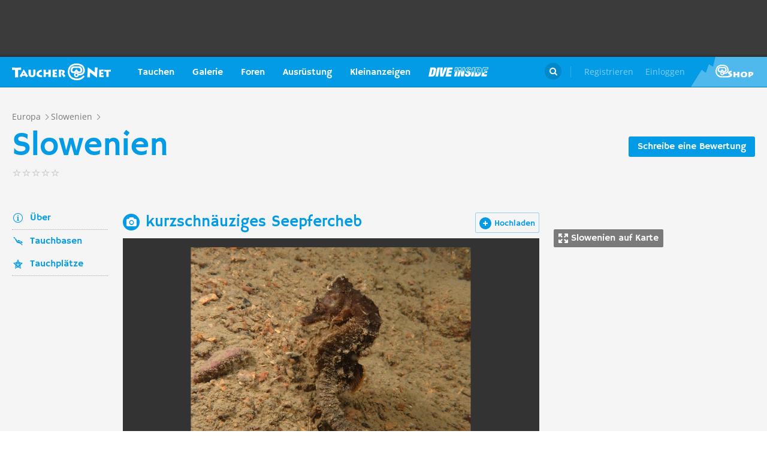

--- FILE ---
content_type: text/html; charset=UTF-8
request_url: https://taucher.net/foto-kurzschnaeuziges_seepfercheb-slowenien-taz355145
body_size: 29341
content:
<!DOCTYPE html>
<html lang="de" prefix="og: http://ogp.me/ns# fb: http://ogp.me/ns/fb#">

<head>
    <title>kurzschnäuziges Seepfercheb Slowenien - Foto 355145 auf Taucher.Net</title>    <meta charset="utf-8">
    <meta name="viewport" content="width=device-width, initial-scale=1.0">
    <meta name="MobileOptimized" content="320" />
    <meta name="HandheldFriendly" content="true" />
    <meta property="og:site_name" content="taucher.net" >
<meta property="og:url" content="https://taucher.net/foto-kurzschnaeuziges_seepfercheb-slowenien-taz355145" >
<meta property="og:type" content="website" >
<meta property="fb:app_id" content="385653521633470" >
<meta property="og:image" content="https://taucher.net/media/images/w850/98/f6/43/98f643aa1e902e937731b1dbaf031f0d.jpeg" >
<meta name="description" content="kurzschnäuziges Seepfercheb Slowenien - Foto 355145 der Taucher.Net Fotodatenbank - Schlagworte: Slowenien, Seepferdchen, Seahorse" >
<meta property="og:title" content="kurzschnäuziges Seepfercheb Slowenien - Foto 355145 auf Taucher.Net" >
<meta property="og:description" content="kurzschnäuziges Seepfercheb Slowenien - Foto 355145 der Taucher.Net Fotodatenbank - Schlagworte: Slowenien, Seepferdchen, Seahorse" >    <link rel="apple-touch-icon-precomposed" sizes="57x57" href="/apple-touch-icon-57x57.png" />
    <link rel="apple-touch-icon-precomposed" sizes="114x114" href="/apple-touch-icon-114x114.png" />
    <link rel="apple-touch-icon-precomposed" sizes="72x72" href="/apple-touch-icon-72x72.png" />
    <link rel="apple-touch-icon-precomposed" sizes="144x144" href="/apple-touch-icon-144x144.png" />
    <link rel="apple-touch-icon-precomposed" sizes="120x120" href="/apple-touch-icon-120x120.png" />
    <link rel="apple-touch-icon-precomposed" sizes="152x152" href="/apple-touch-icon-152x152.png" />
    <link rel="icon" type="image/png" href="/favicon-32x32.png" sizes="32x32" />
    <link rel="icon" type="image/png" href="/favicon-16x16.png" sizes="16x16" />
    <meta name="application-name" content="Taucher.net" />
    <meta name="msapplication-TileColor" content="#FFFFFF" />
    <meta name="msapplication-TileImage" content="mstile-144x144.png" />
                <link href="/css/front/modules/fonts.css" media="screen" rel="stylesheet" type="text/css" >
<link href="/js/front/plugins/iframemanager/iframemanager.css" media="screen" rel="stylesheet" type="text/css" >    <link property="stylesheet" rel="stylesheet" type="text/css" href="/min/b=css/front&f=common.css,modules/articlesblock.css,modules/dclablock.css,modules/newsblock.css,pages/poi.css,modules/header.css,modules/footer.css&v=2026022">    <script>
        var tchr = {};
    </script>
        <!-- Smartsupp Live Chat script -->
    <script type="text/plain" data-cmp-custom-vendor="922" data-cmp-script>
        var _smartsupp = _smartsupp || {};
        _smartsupp.key = 'ba60ce4a3e3ba0cdcfec1939fcf9ed765e282afb';
        window.smartsupp || (function(d) {
            var s, c, o = smartsupp = function() {
                o._.push(arguments)
            };
            o._ = [];
            s = d.getElementsByTagName('script')[0];
            c = d.createElement('script');
            c.type = 'text/javascript';
            c.charset = 'utf-8';
            c.async = true;
            c.src = 'https://www.smartsuppchat.com/loader.js?';
            s.parentNode.insertBefore(c, s);
        })(document);
       
    </script>
        <script>
        (function() {
            var s = document.createElement('script');
            s.defer = true;
            s.type = "text/plain";
            s.setAttribute("data-cmp-vendor", "755");
            s.setAttribute("data-cmp-script", "");
            s.onload = function() {
                (adsbygoogle = window.adsbygoogle || []).push({
                    google_ad_client: 'pub-6028289858130678',
                    enable_page_level_ads: true,
                    interstitials: {
                        google_ad_channel: '1455155'
                    }
                });
            };
            s.src = "https://pagead2.googlesyndication.com/pagead/js/adsbygoogle.js";
            document.head.appendChild(s);
        })()
    </script>
    <script type="text/javascript" id="trfAdSetup" data-traffectiveConf='{
                   "targeting": [
                        {
                            "key":"Kategorie",
                            "values":null,
                            "value":"other"
                        },
                        {
                            "key":"Keywords",
                            "values":null,
                            "value":""
                        },
                        {
                            "key":"Unterkategorie",
                            "values":null,
                            "value":""
                        },
                        {
                            "key":"Laender",
                            "values":null,
                            "value":""
                        }
                    ],
                    "dfpAdUrl" : "/150800940/tauchernet/other"
                }' src="//cdntrf.com/trf_tauchernet.js"></script>
    <!-- Global site tag (gtag.js) - Google Analytics -->
    <script type="text/plain" data-cmp-vendor="755" data-cmp-script src="https://www.googletagmanager.com/gtag/js?id=G-6YMGCH3DTP"></script>
    <script type="text/plain" data-cmp-vendor="755" data-cmp-script>
      window.dataLayer = window.dataLayer || [];
      function gtag(){dataLayer.push(arguments);}
      gtag('js', new Date());
    
      gtag('config', 'G-6YMGCH3DTP');
    </script>
</head>

<body>
    <div class="g-wrap">
        <div id="wrapper"><header id="header"><div class="header-content" data-reactid=".240lia19roc" data-react-checksum="-1165981134"><div class="header-promo hidden" data-reactid=".240lia19roc.0:$0"><div class="Billboard_1 t-promo" id="traffective-ad-Billboard_1" data-reactid=".240lia19roc.0:$0.0"></div></div><div class="t-container clear heading" data-reactid=".240lia19roc.1"><div class="t-logo" data-reactid=".240lia19roc.1.0"><a class="t-l-link" href="/" data-reactid=".240lia19roc.1.0.0">Taucher.net</a></div><nav class="t-header-nav" data-reactid=".240lia19roc.1.1:$0"><ul class="t-hn-list" data-reactid=".240lia19roc.1.1:$0.0"><li class="t-hn-item" data-reactid=".240lia19roc.1.1:$0.0.$0"><a href="https://taucher.net/tauchen" class="t-hn-link travel" data-reactid=".240lia19roc.1.1:$0.0.$0.0">Tauchen</a><div class="t-h-drop" data-reactid=".240lia19roc.1.1:$0.0.$0.1"><div class="t-container clear" data-reactid=".240lia19roc.1.1:$0.0.$0.1.0"><ul class="t-hnd-categories" data-reactid=".240lia19roc.1.1:$0.0.$0.1.0.0"><li class="t-hndc-item active" data-reactid=".240lia19roc.1.1:$0.0.$0.1.0.0.$0">Premium</li><li class="t-hndc-item" data-reactid=".240lia19roc.1.1:$0.0.$0.1.0.0.$1">Europa</li><li class="t-hndc-item" data-reactid=".240lia19roc.1.1:$0.0.$0.1.0.0.$2">Afrika / Arabien</li><li class="t-hndc-item" data-reactid=".240lia19roc.1.1:$0.0.$0.1.0.0.$3">Asien / Australien</li><li class="t-hndc-item" data-reactid=".240lia19roc.1.1:$0.0.$0.1.0.0.$4">Karibik</li><li class="t-hndc-item" data-reactid=".240lia19roc.1.1:$0.0.$0.1.0.0.$5">Amerika</li><li class="t-hndc-item" data-reactid=".240lia19roc.1.1:$0.0.$0.1.0.0.$6">Rest der Welt</li><li class="t-hndc-item btn" data-reactid=".240lia19roc.1.1:$0.0.$0.1.0.0.$7"><span class="t-w-btn" data-reactid=".240lia19roc.1.1:$0.0.$0.1.0.0.$7.0">Reisebericht hinzufügen</span></li></ul><div class="t-hnd-content" data-reactid=".240lia19roc.1.1:$0.0.$0.1.0.1"><ul class="t-hndc-list" data-reactid=".240lia19roc.1.1:$0.0.$0.1.0.1.0"><li class="t-hnd-item prem" data-reactid=".240lia19roc.1.1:$0.0.$0.1.0.1.0.$0"><a href="https://taucher.net/tauchen-auf-malta-daz58" class="t-hnd-link" data-reactid=".240lia19roc.1.1:$0.0.$0.1.0.1.0.$0.0"><span class="t-hnd-image" style="background-image:url(https://taucher.net/media/images/w850/15/fc/d4/2015122916452215fcd41470d2f885bf6425b60f763763.jpg);" data-reactid=".240lia19roc.1.1:$0.0.$0.1.0.1.0.$0.0.0"></span><strong class="t-hnd-title" data-reactid=".240lia19roc.1.1:$0.0.$0.1.0.1.0.$0.0.1"><span class="t-hndi-flag" style="background-image:url(https://taucher.net/media/images/h128/7a/2e/e3/201512211717577a2ee3a245b6432d2935abc0cb92b41d.png);" data-reactid=".240lia19roc.1.1:$0.0.$0.1.0.1.0.$0.0.1.0"></span><span data-reactid=".240lia19roc.1.1:$0.0.$0.1.0.1.0.$0.0.1.1">Malta</span></strong></a><ul class="t-hnd-info" data-reactid=".240lia19roc.1.1:$0.0.$0.1.0.1.0.$0.1"><li class="t-hndi-item" data-reactid=".240lia19roc.1.1:$0.0.$0.1.0.1.0.$0.1.$0"><a class="t-hndi-link" href="https://taucher.net/tauchbasen-auf-malta-ddz58" data-reactid=".240lia19roc.1.1:$0.0.$0.1.0.1.0.$0.1.$0.0"><strong class="t-hndi-value" data-reactid=".240lia19roc.1.1:$0.0.$0.1.0.1.0.$0.1.$0.0.0">76</strong><span data-reactid=".240lia19roc.1.1:$0.0.$0.1.0.1.0.$0.1.$0.0.1">Tauchbasen</span></a></li><li class="t-hndi-item" data-reactid=".240lia19roc.1.1:$0.0.$0.1.0.1.0.$0.1.$1"><a class="t-hndi-link" href="https://taucher.net/liveaboards-auf-malta-dhz58" data-reactid=".240lia19roc.1.1:$0.0.$0.1.0.1.0.$0.1.$1.0"><strong class="t-hndi-value" data-reactid=".240lia19roc.1.1:$0.0.$0.1.0.1.0.$0.1.$1.0.0">1</strong><span data-reactid=".240lia19roc.1.1:$0.0.$0.1.0.1.0.$0.1.$1.0.1">Tauchsafaris</span></a></li><li class="t-hndi-item" data-reactid=".240lia19roc.1.1:$0.0.$0.1.0.1.0.$0.1.$2"><span class="t-hndi-link" data-reactid=".240lia19roc.1.1:$0.0.$0.1.0.1.0.$0.1.$2.0"><strong class="t-hndi-value" data-reactid=".240lia19roc.1.1:$0.0.$0.1.0.1.0.$0.1.$2.0.0">1483</strong><span data-reactid=".240lia19roc.1.1:$0.0.$0.1.0.1.0.$0.1.$2.0.1">Bewertungen</span></span></li></ul></li><li class="t-hnd-item prem" data-reactid=".240lia19roc.1.1:$0.0.$0.1.0.1.0.$1"><a href="https://taucher.net/tauchen-in-papua-neuguinea-daz113" class="t-hnd-link" data-reactid=".240lia19roc.1.1:$0.0.$0.1.0.1.0.$1.0"><span class="t-hnd-image" style="background-image:url(https://taucher.net/media/images/w850/6a/bc/c4/201707181625046abcc49f236e7c3001c60722c210c3b8.jpg);" data-reactid=".240lia19roc.1.1:$0.0.$0.1.0.1.0.$1.0.0"></span><strong class="t-hnd-title" data-reactid=".240lia19roc.1.1:$0.0.$0.1.0.1.0.$1.0.1"><span class="t-hndi-flag" style="background-image:url(https://taucher.net/media/images/h128/13/71/19/201512211742111371196c9882e3a6376692b0ea86ba73.png);" data-reactid=".240lia19roc.1.1:$0.0.$0.1.0.1.0.$1.0.1.0"></span><span data-reactid=".240lia19roc.1.1:$0.0.$0.1.0.1.0.$1.0.1.1">Papua-Neuguinea</span></strong></a><ul class="t-hnd-info" data-reactid=".240lia19roc.1.1:$0.0.$0.1.0.1.0.$1.1"><li class="t-hndi-item" data-reactid=".240lia19roc.1.1:$0.0.$0.1.0.1.0.$1.1.$0"><a class="t-hndi-link" href="https://taucher.net/tauchbasen-in-papua-neuguinea-ddz113" data-reactid=".240lia19roc.1.1:$0.0.$0.1.0.1.0.$1.1.$0.0"><strong class="t-hndi-value" data-reactid=".240lia19roc.1.1:$0.0.$0.1.0.1.0.$1.1.$0.0.0">10</strong><span data-reactid=".240lia19roc.1.1:$0.0.$0.1.0.1.0.$1.1.$0.0.1">Tauchbasen</span></a></li><li class="t-hndi-item" data-reactid=".240lia19roc.1.1:$0.0.$0.1.0.1.0.$1.1.$1"><a class="t-hndi-link" href="https://taucher.net/liveaboards-in-papua-neuguinea-dhz113" data-reactid=".240lia19roc.1.1:$0.0.$0.1.0.1.0.$1.1.$1.0"><strong class="t-hndi-value" data-reactid=".240lia19roc.1.1:$0.0.$0.1.0.1.0.$1.1.$1.0.0">8</strong><span data-reactid=".240lia19roc.1.1:$0.0.$0.1.0.1.0.$1.1.$1.0.1">Tauchsafaris</span></a></li><li class="t-hndi-item" data-reactid=".240lia19roc.1.1:$0.0.$0.1.0.1.0.$1.1.$2"><span class="t-hndi-link" data-reactid=".240lia19roc.1.1:$0.0.$0.1.0.1.0.$1.1.$2.0"><strong class="t-hndi-value" data-reactid=".240lia19roc.1.1:$0.0.$0.1.0.1.0.$1.1.$2.0.0">56</strong><span data-reactid=".240lia19roc.1.1:$0.0.$0.1.0.1.0.$1.1.$2.0.1">Bewertungen</span></span></li></ul></li><li class="t-hnd-item prem" data-reactid=".240lia19roc.1.1:$0.0.$0.1.0.1.0.$2"><a href="https://taucher.net/tauchen-in-palau-daz134" class="t-hnd-link" data-reactid=".240lia19roc.1.1:$0.0.$0.1.0.1.0.$2.0"><span class="t-hnd-image" style="background-image:url(https://taucher.net/media/images/w850/66/0d/ff/20151231110923660dff69761b7606097195581eb43479.jpg);" data-reactid=".240lia19roc.1.1:$0.0.$0.1.0.1.0.$2.0.0"></span><strong class="t-hnd-title" data-reactid=".240lia19roc.1.1:$0.0.$0.1.0.1.0.$2.0.1"><span class="t-hndi-flag" style="background-image:url(https://taucher.net/media/images/h128/7d/16/a2/201512211739487d16a2340468dd2956a5b7f2d45a008f.png);" data-reactid=".240lia19roc.1.1:$0.0.$0.1.0.1.0.$2.0.1.0"></span><span data-reactid=".240lia19roc.1.1:$0.0.$0.1.0.1.0.$2.0.1.1">Palau</span></strong></a><ul class="t-hnd-info" data-reactid=".240lia19roc.1.1:$0.0.$0.1.0.1.0.$2.1"><li class="t-hndi-item" data-reactid=".240lia19roc.1.1:$0.0.$0.1.0.1.0.$2.1.$0"><a class="t-hndi-link" href="https://taucher.net/tauchbasen-in-palau-ddz134" data-reactid=".240lia19roc.1.1:$0.0.$0.1.0.1.0.$2.1.$0.0"><strong class="t-hndi-value" data-reactid=".240lia19roc.1.1:$0.0.$0.1.0.1.0.$2.1.$0.0.0">7</strong><span data-reactid=".240lia19roc.1.1:$0.0.$0.1.0.1.0.$2.1.$0.0.1">Tauchbasen</span></a></li><li class="t-hndi-item" data-reactid=".240lia19roc.1.1:$0.0.$0.1.0.1.0.$2.1.$1"><a class="t-hndi-link" href="https://taucher.net/liveaboards-in-palau-dhz134" data-reactid=".240lia19roc.1.1:$0.0.$0.1.0.1.0.$2.1.$1.0"><strong class="t-hndi-value" data-reactid=".240lia19roc.1.1:$0.0.$0.1.0.1.0.$2.1.$1.0.0">11</strong><span data-reactid=".240lia19roc.1.1:$0.0.$0.1.0.1.0.$2.1.$1.0.1">Tauchsafaris</span></a></li><li class="t-hndi-item" data-reactid=".240lia19roc.1.1:$0.0.$0.1.0.1.0.$2.1.$2"><span class="t-hndi-link" data-reactid=".240lia19roc.1.1:$0.0.$0.1.0.1.0.$2.1.$2.0"><strong class="t-hndi-value" data-reactid=".240lia19roc.1.1:$0.0.$0.1.0.1.0.$2.1.$2.0.0">173</strong><span data-reactid=".240lia19roc.1.1:$0.0.$0.1.0.1.0.$2.1.$2.0.1">Bewertungen</span></span></li></ul></li><li class="t-hnd-item prem" data-reactid=".240lia19roc.1.1:$0.0.$0.1.0.1.0.$3"><a href="https://taucher.net/tauchen-im-oman-daz105" class="t-hnd-link" data-reactid=".240lia19roc.1.1:$0.0.$0.1.0.1.0.$3.0"><span class="t-hnd-image" style="background-image:url(https://taucher.net/media/images/w850/9a/ce/3a/201807031526369ace3a6c59df62d022af90f1a700c96c.jpg);" data-reactid=".240lia19roc.1.1:$0.0.$0.1.0.1.0.$3.0.0"></span><strong class="t-hnd-title" data-reactid=".240lia19roc.1.1:$0.0.$0.1.0.1.0.$3.0.1"><span class="t-hndi-flag" style="background-image:url(https://taucher.net/media/images/h128/72/08/68/201512211736527208682d3b5a6c12507a618be466d9f2.png);" data-reactid=".240lia19roc.1.1:$0.0.$0.1.0.1.0.$3.0.1.0"></span><span data-reactid=".240lia19roc.1.1:$0.0.$0.1.0.1.0.$3.0.1.1">Oman</span></strong></a><ul class="t-hnd-info" data-reactid=".240lia19roc.1.1:$0.0.$0.1.0.1.0.$3.1"><li class="t-hndi-item" data-reactid=".240lia19roc.1.1:$0.0.$0.1.0.1.0.$3.1.$0"><a class="t-hndi-link" href="https://taucher.net/tauchbasen-im-oman-ddz105" data-reactid=".240lia19roc.1.1:$0.0.$0.1.0.1.0.$3.1.$0.0"><strong class="t-hndi-value" data-reactid=".240lia19roc.1.1:$0.0.$0.1.0.1.0.$3.1.$0.0.0">30</strong><span data-reactid=".240lia19roc.1.1:$0.0.$0.1.0.1.0.$3.1.$0.0.1">Tauchbasen</span></a></li><li class="t-hndi-item" data-reactid=".240lia19roc.1.1:$0.0.$0.1.0.1.0.$3.1.$1"><a class="t-hndi-link" href="https://taucher.net/liveaboards-im-oman-dhz105" data-reactid=".240lia19roc.1.1:$0.0.$0.1.0.1.0.$3.1.$1.0"><strong class="t-hndi-value" data-reactid=".240lia19roc.1.1:$0.0.$0.1.0.1.0.$3.1.$1.0.0">6</strong><span data-reactid=".240lia19roc.1.1:$0.0.$0.1.0.1.0.$3.1.$1.0.1">Tauchsafaris</span></a></li><li class="t-hndi-item" data-reactid=".240lia19roc.1.1:$0.0.$0.1.0.1.0.$3.1.$2"><span class="t-hndi-link" data-reactid=".240lia19roc.1.1:$0.0.$0.1.0.1.0.$3.1.$2.0"><strong class="t-hndi-value" data-reactid=".240lia19roc.1.1:$0.0.$0.1.0.1.0.$3.1.$2.0.0">450</strong><span data-reactid=".240lia19roc.1.1:$0.0.$0.1.0.1.0.$3.1.$2.0.1">Bewertungen</span></span></li></ul></li><li class="t-hnd-item prem" data-reactid=".240lia19roc.1.1:$0.0.$0.1.0.1.0.$4"><a href="https://taucher.net/tauchen-in-norwegen-daz66" class="t-hnd-link" data-reactid=".240lia19roc.1.1:$0.0.$0.1.0.1.0.$4.0"><span class="t-hnd-image" style="background-image:url(https://taucher.net/media/images/w850/64/a5/0b/2017102416574064a50b0021b588787352c3156a74ff4c.jpg);" data-reactid=".240lia19roc.1.1:$0.0.$0.1.0.1.0.$4.0.0"></span><strong class="t-hnd-title" data-reactid=".240lia19roc.1.1:$0.0.$0.1.0.1.0.$4.0.1"><span class="t-hndi-flag" style="background-image:url(https://taucher.net/media/images/h128/1a/f3/7b/201512211736141af37bbf6ac919d11b44788d46545f52.png);" data-reactid=".240lia19roc.1.1:$0.0.$0.1.0.1.0.$4.0.1.0"></span><span data-reactid=".240lia19roc.1.1:$0.0.$0.1.0.1.0.$4.0.1.1">Norwegen</span></strong></a><ul class="t-hnd-info" data-reactid=".240lia19roc.1.1:$0.0.$0.1.0.1.0.$4.1"><li class="t-hndi-item" data-reactid=".240lia19roc.1.1:$0.0.$0.1.0.1.0.$4.1.$0"><a class="t-hndi-link" href="https://taucher.net/tauchbasen-in-norwegen-ddz66" data-reactid=".240lia19roc.1.1:$0.0.$0.1.0.1.0.$4.1.$0.0"><strong class="t-hndi-value" data-reactid=".240lia19roc.1.1:$0.0.$0.1.0.1.0.$4.1.$0.0.0">30</strong><span data-reactid=".240lia19roc.1.1:$0.0.$0.1.0.1.0.$4.1.$0.0.1">Tauchbasen</span></a></li><li class="t-hndi-item" data-reactid=".240lia19roc.1.1:$0.0.$0.1.0.1.0.$4.1.$2"><span class="t-hndi-link" data-reactid=".240lia19roc.1.1:$0.0.$0.1.0.1.0.$4.1.$2.0"><strong class="t-hndi-value" data-reactid=".240lia19roc.1.1:$0.0.$0.1.0.1.0.$4.1.$2.0.0">379</strong><span data-reactid=".240lia19roc.1.1:$0.0.$0.1.0.1.0.$4.1.$2.0.1">Bewertungen</span></span></li></ul></li></ul><a href="https://taucher.net/tauchen" class="t-all ns white" data-reactid=".240lia19roc.1.1:$0.0.$0.1.0.1.1">Zeige alle Länder in Premium</a></div></div></div></li><li class="t-hn-item nodrop" data-reactid=".240lia19roc.1.1:$0.0.$1"><a href="https://taucher.net/photodb" class="t-hn-link photos" data-reactid=".240lia19roc.1.1:$0.0.$1.0">Galerie</a></li><li class="t-hn-item" data-reactid=".240lia19roc.1.1:$0.0.$2"><a href="https://taucher.net/forum" class="t-hn-link forum" data-reactid=".240lia19roc.1.1:$0.0.$2.0">Foren</a><div class="t-h-drop" data-reactid=".240lia19roc.1.1:$0.0.$2.1"><div class="t-container clear" data-reactid=".240lia19roc.1.1:$0.0.$2.1.0"><ul class="t-forum-sections" data-reactid=".240lia19roc.1.1:$0.0.$2.1.0.0"><li class="t-fs-item" data-reactid=".240lia19roc.1.1:$0.0.$2.1.0.0.$0"><a href="https://taucher.net/forum-tauchgebiete-inz1" class="t-fs-link" data-reactid=".240lia19roc.1.1:$0.0.$2.1.0.0.$0.0"><span class="t-hnd-image" style="background-image:url(https://taucher.net/media/images/h300/0f/14/ee/201512291825200f14eebc9e3de5784ea2a91554ba823b.jpg);" data-reactid=".240lia19roc.1.1:$0.0.$2.1.0.0.$0.0.0"></span><span class="t-fs-text" data-reactid=".240lia19roc.1.1:$0.0.$2.1.0.0.$0.0.1"><strong class="t-fs-title" data-reactid=".240lia19roc.1.1:$0.0.$2.1.0.0.$0.0.1.0">Tauchgebiete</strong><span class="t-fs-info" data-reactid=".240lia19roc.1.1:$0.0.$2.1.0.0.$0.0.1.1">22791 Titel</span></span></a></li><li class="t-fs-item" data-reactid=".240lia19roc.1.1:$0.0.$2.1.0.0.$1"><a href="https://taucher.net/forum-tauchausruestung-inz2" class="t-fs-link" data-reactid=".240lia19roc.1.1:$0.0.$2.1.0.0.$1.0"><span class="t-hnd-image" style="background-image:url(https://taucher.net/media/images/h300/db/ed/7c/20151229182946dbed7c7352dde9d77ea2121f47b83f1e.jpg);" data-reactid=".240lia19roc.1.1:$0.0.$2.1.0.0.$1.0.0"></span><span class="t-fs-text" data-reactid=".240lia19roc.1.1:$0.0.$2.1.0.0.$1.0.1"><strong class="t-fs-title" data-reactid=".240lia19roc.1.1:$0.0.$2.1.0.0.$1.0.1.0">Tauchausrüstung</strong><span class="t-fs-info" data-reactid=".240lia19roc.1.1:$0.0.$2.1.0.0.$1.0.1.1">31098 Titel</span></span></a></li><li class="t-fs-item" data-reactid=".240lia19roc.1.1:$0.0.$2.1.0.0.$2"><a href="https://taucher.net/forum-tauchmedizin-inz3" class="t-fs-link" data-reactid=".240lia19roc.1.1:$0.0.$2.1.0.0.$2.0"><span class="t-hnd-image" style="background-image:url(https://taucher.net/media/images/h300/c8/7c/11/20151229183352c87c1159f2dbd2c692e8616dba58a418.jpg);" data-reactid=".240lia19roc.1.1:$0.0.$2.1.0.0.$2.0.0"></span><span class="t-fs-text" data-reactid=".240lia19roc.1.1:$0.0.$2.1.0.0.$2.0.1"><strong class="t-fs-title" data-reactid=".240lia19roc.1.1:$0.0.$2.1.0.0.$2.0.1.0">Tauchmedizin</strong><span class="t-fs-info" data-reactid=".240lia19roc.1.1:$0.0.$2.1.0.0.$2.0.1.1">3743 Titel</span></span></a></li><li class="t-fs-item" data-reactid=".240lia19roc.1.1:$0.0.$2.1.0.0.$3"><a href="https://taucher.net/forum-tauchausbildung-inz4" class="t-fs-link" data-reactid=".240lia19roc.1.1:$0.0.$2.1.0.0.$3.0"><span class="t-hnd-image" style="background-image:url(https://taucher.net/media/images/h300/3f/61/c4/201512291837103f61c4af3c8873f03c0a1bd5bfd0730b.jpg);" data-reactid=".240lia19roc.1.1:$0.0.$2.1.0.0.$3.0.0"></span><span class="t-fs-text" data-reactid=".240lia19roc.1.1:$0.0.$2.1.0.0.$3.0.1"><strong class="t-fs-title" data-reactid=".240lia19roc.1.1:$0.0.$2.1.0.0.$3.0.1.0">Tauchausbildung</strong><span class="t-fs-info" data-reactid=".240lia19roc.1.1:$0.0.$2.1.0.0.$3.0.1.1">4389 Titel</span></span></a></li><li class="t-fs-item" data-reactid=".240lia19roc.1.1:$0.0.$2.1.0.0.$4"><a href="https://taucher.net/forum-tek-tauchen-inz5" class="t-fs-link" data-reactid=".240lia19roc.1.1:$0.0.$2.1.0.0.$4.0"><span class="t-hnd-image" style="background-image:url(https://taucher.net/media/images/h300/3a/e1/e7/201512301310143ae1e7b7b59ca2795867e8bba5e1b64d.jpg);" data-reactid=".240lia19roc.1.1:$0.0.$2.1.0.0.$4.0.0"></span><span class="t-fs-text" data-reactid=".240lia19roc.1.1:$0.0.$2.1.0.0.$4.0.1"><strong class="t-fs-title" data-reactid=".240lia19roc.1.1:$0.0.$2.1.0.0.$4.0.1.0">TEK-Tauchen</strong><span class="t-fs-info" data-reactid=".240lia19roc.1.1:$0.0.$2.1.0.0.$4.0.1.1">4876 Titel</span></span></a></li><li class="t-fs-item" data-reactid=".240lia19roc.1.1:$0.0.$2.1.0.0.$5"><a href="https://taucher.net/forum-rebreather-inz6" class="t-fs-link" data-reactid=".240lia19roc.1.1:$0.0.$2.1.0.0.$5.0"><span class="t-hnd-image" style="background-image:url(https://taucher.net/media/images/h300/e1/c4/3f/20151230131434e1c43f0a05f02c4c35dd8b9a438b09f4.jpg);" data-reactid=".240lia19roc.1.1:$0.0.$2.1.0.0.$5.0.0"></span><span class="t-fs-text" data-reactid=".240lia19roc.1.1:$0.0.$2.1.0.0.$5.0.1"><strong class="t-fs-title" data-reactid=".240lia19roc.1.1:$0.0.$2.1.0.0.$5.0.1.0">Rebreather</strong><span class="t-fs-info" data-reactid=".240lia19roc.1.1:$0.0.$2.1.0.0.$5.0.1.1">1379 Titel</span></span></a></li><li class="t-fs-item" data-reactid=".240lia19roc.1.1:$0.0.$2.1.0.0.$6"><a href="https://taucher.net/forum-uw-foto-video-inz7" class="t-fs-link" data-reactid=".240lia19roc.1.1:$0.0.$2.1.0.0.$6.0"><span class="t-hnd-image" style="background-image:url(https://taucher.net/media/images/h300/e4/77/88/20151230132432e477882b42bef282147f4b163729561c.jpg);" data-reactid=".240lia19roc.1.1:$0.0.$2.1.0.0.$6.0.0"></span><span class="t-fs-text" data-reactid=".240lia19roc.1.1:$0.0.$2.1.0.0.$6.0.1"><strong class="t-fs-title" data-reactid=".240lia19roc.1.1:$0.0.$2.1.0.0.$6.0.1.0">UW-Foto-Video</strong><span class="t-fs-info" data-reactid=".240lia19roc.1.1:$0.0.$2.1.0.0.$6.0.1.1">10470 Titel</span></span></a></li><li class="t-fs-item" data-reactid=".240lia19roc.1.1:$0.0.$2.1.0.0.$7"><a href="https://taucher.net/forum-biologie-inz8" class="t-fs-link" data-reactid=".240lia19roc.1.1:$0.0.$2.1.0.0.$7.0"><span class="t-hnd-image" style="background-image:url(https://taucher.net/media/images/h300/8f/d2/fa/201512301326198fd2fa19170699d3c4a52f80d3defa77.jpg);" data-reactid=".240lia19roc.1.1:$0.0.$2.1.0.0.$7.0.0"></span><span class="t-fs-text" data-reactid=".240lia19roc.1.1:$0.0.$2.1.0.0.$7.0.1"><strong class="t-fs-title" data-reactid=".240lia19roc.1.1:$0.0.$2.1.0.0.$7.0.1.0">Biologie</strong><span class="t-fs-info" data-reactid=".240lia19roc.1.1:$0.0.$2.1.0.0.$7.0.1.1">2323 Titel</span></span></a></li><li class="t-fs-item" data-reactid=".240lia19roc.1.1:$0.0.$2.1.0.0.$8"><a href="https://taucher.net/forum-wracktauchen-inz9" class="t-fs-link" data-reactid=".240lia19roc.1.1:$0.0.$2.1.0.0.$8.0"><span class="t-hnd-image" style="background-image:url(https://taucher.net/media/images/h300/00/63/2b/2015123013300300632b073fa91cdcdb70f828b647f433.jpg);" data-reactid=".240lia19roc.1.1:$0.0.$2.1.0.0.$8.0.0"></span><span class="t-fs-text" data-reactid=".240lia19roc.1.1:$0.0.$2.1.0.0.$8.0.1"><strong class="t-fs-title" data-reactid=".240lia19roc.1.1:$0.0.$2.1.0.0.$8.0.1.0">Wracktauchen</strong><span class="t-fs-info" data-reactid=".240lia19roc.1.1:$0.0.$2.1.0.0.$8.0.1.1">711 Titel</span></span></a></li><li class="t-fs-item" data-reactid=".240lia19roc.1.1:$0.0.$2.1.0.0.$9"><a href="https://taucher.net/forum-rechtsforum-inz10" class="t-fs-link" data-reactid=".240lia19roc.1.1:$0.0.$2.1.0.0.$9.0"><span class="t-hnd-image" style="background-image:url(https://taucher.net/media/images/h300/20/8c/3b/20151230133346208c3ba0cb26d73b1747d6a3e9027197.jpg);" data-reactid=".240lia19roc.1.1:$0.0.$2.1.0.0.$9.0.0"></span><span class="t-fs-text" data-reactid=".240lia19roc.1.1:$0.0.$2.1.0.0.$9.0.1"><strong class="t-fs-title" data-reactid=".240lia19roc.1.1:$0.0.$2.1.0.0.$9.0.1.0">Rechtsforum</strong><span class="t-fs-info" data-reactid=".240lia19roc.1.1:$0.0.$2.1.0.0.$9.0.1.1">627 Titel</span></span></a></li><li class="t-fs-item" data-reactid=".240lia19roc.1.1:$0.0.$2.1.0.0.$10"><a href="https://taucher.net/forum-diverses-inz11" class="t-fs-link" data-reactid=".240lia19roc.1.1:$0.0.$2.1.0.0.$10.0"><span class="t-hnd-image" style="background-image:url(https://taucher.net/media/images/h300/79/d2/cf/2015123013345779d2cff30daf26aa962eeaf5b302e5d8.jpg);" data-reactid=".240lia19roc.1.1:$0.0.$2.1.0.0.$10.0.0"></span><span class="t-fs-text" data-reactid=".240lia19roc.1.1:$0.0.$2.1.0.0.$10.0.1"><strong class="t-fs-title" data-reactid=".240lia19roc.1.1:$0.0.$2.1.0.0.$10.0.1.0">Diverses</strong><span class="t-fs-info" data-reactid=".240lia19roc.1.1:$0.0.$2.1.0.0.$10.0.1.1">10876 Titel</span></span></a></li><li class="t-fs-item" data-reactid=".240lia19roc.1.1:$0.0.$2.1.0.0.$11"><a href="https://taucher.net/forum-tauchunfaelle-inz12" class="t-fs-link" data-reactid=".240lia19roc.1.1:$0.0.$2.1.0.0.$11.0"><span class="t-hnd-image" style="background-image:url(https://taucher.net/media/images/h300/71/0a/b1/20170730204136710ab1f9fe4685b1593e24c87eaf0a7b.jpg);" data-reactid=".240lia19roc.1.1:$0.0.$2.1.0.0.$11.0.0"></span><span class="t-fs-text" data-reactid=".240lia19roc.1.1:$0.0.$2.1.0.0.$11.0.1"><strong class="t-fs-title" data-reactid=".240lia19roc.1.1:$0.0.$2.1.0.0.$11.0.1.0">Tauchunfälle</strong><span class="t-fs-info" data-reactid=".240lia19roc.1.1:$0.0.$2.1.0.0.$11.0.1.1">893 Titel</span></span></a></li><li class="t-fs-item" data-reactid=".240lia19roc.1.1:$0.0.$2.1.0.0.$12"><a href="https://taucher.net/forum-int._tauchunfaelle-inz13" class="t-fs-link" data-reactid=".240lia19roc.1.1:$0.0.$2.1.0.0.$12.0"><span class="t-hnd-image" style="background-image:url(https://taucher.net/media/images/h300/d2/26/39/20151230133709d226390aa8160ca50db7fe158afc5ac8.jpg);" data-reactid=".240lia19roc.1.1:$0.0.$2.1.0.0.$12.0.0"></span><span class="t-fs-text" data-reactid=".240lia19roc.1.1:$0.0.$2.1.0.0.$12.0.1"><strong class="t-fs-title" data-reactid=".240lia19roc.1.1:$0.0.$2.1.0.0.$12.0.1.0">Int. Tauchunfälle</strong><span class="t-fs-info" data-reactid=".240lia19roc.1.1:$0.0.$2.1.0.0.$12.0.1.1">745 Titel</span></span></a></li><li class="t-fs-item" data-reactid=".240lia19roc.1.1:$0.0.$2.1.0.0.$13"><a href="https://taucher.net/pages/chat" class="t-fs-link" data-reactid=".240lia19roc.1.1:$0.0.$2.1.0.0.$13.0"><span class="t-hnd-image" style="background-image:url(https://taucher.net/media/images/h300/95/c5/01/95c5011e5747e3d2f89134af101c245b.jpg);" data-reactid=".240lia19roc.1.1:$0.0.$2.1.0.0.$13.0.0"></span><span class="t-fs-text" data-reactid=".240lia19roc.1.1:$0.0.$2.1.0.0.$13.0.1"><strong class="t-fs-title" data-reactid=".240lia19roc.1.1:$0.0.$2.1.0.0.$13.0.1.0">Chat</strong><span class="t-fs-info" data-reactid=".240lia19roc.1.1:$0.0.$2.1.0.0.$13.0.1.1"></span></span></a></li></ul><a href="https://taucher.net/forum" class="t-all ns white" data-reactid=".240lia19roc.1.1:$0.0.$2.1.0.1">Zeige alle Boards</a></div></div></li><li class="t-hn-item nodrop" data-reactid=".240lia19roc.1.1:$0.0.$3"><a href="https://taucher.net/produktdb" class="t-hn-link gear" data-reactid=".240lia19roc.1.1:$0.0.$3.0">Ausrüstung</a></li><li class="t-hn-item" data-reactid=".240lia19roc.1.1:$0.0.$4"><a href="https://taucher.net/kleinanzeigen" class="t-hn-link classifieds" data-reactid=".240lia19roc.1.1:$0.0.$4.0">Kleinanzeigen</a><div class="t-h-drop" data-reactid=".240lia19roc.1.1:$0.0.$4.1"><div class="t-container clear" data-reactid=".240lia19roc.1.1:$0.0.$4.1.0"><ul class="tc-cat-list" data-reactid=".240lia19roc.1.1:$0.0.$4.1.0.0"><li class="tc-cat-item big" data-reactid=".240lia19roc.1.1:$0.0.$4.1.0.0.$0"><a class="tc-cat-link" href="https://taucher.net/kleinanzeigen-tauchjobs_weltweit-cnz1" data-reactid=".240lia19roc.1.1:$0.0.$4.1.0.0.$0.0"><span class="t-hnd-image" style="background-image:url(https://taucher.net/media/images/h300/b5/c7/a1/20151231112427b5c7a1c3564ab8202b4ed5fccca67714.jpg);" data-reactid=".240lia19roc.1.1:$0.0.$4.1.0.0.$0.0.0"></span><span class="tc-cat-descr" data-reactid=".240lia19roc.1.1:$0.0.$4.1.0.0.$0.0.1"><strong class="tc-cat-title" data-reactid=".240lia19roc.1.1:$0.0.$4.1.0.0.$0.0.1.0">Tauchjobs weltweit</strong><span class="t-fs-info" data-reactid=".240lia19roc.1.1:$0.0.$4.1.0.0.$0.0.1.1">18465 Titel</span></span></a></li><li class="tc-cat-item big" data-reactid=".240lia19roc.1.1:$0.0.$4.1.0.0.$1"><a class="tc-cat-link" href="https://taucher.net/kleinanzeigen-equipment-kleinanzeigen-cnz2" data-reactid=".240lia19roc.1.1:$0.0.$4.1.0.0.$1.0"><span class="t-hnd-image" style="background-image:url(https://taucher.net/media/images/h300/95/1b/50/20151231113448951b50e2445d5fb06726aa6152de55fc.jpg);" data-reactid=".240lia19roc.1.1:$0.0.$4.1.0.0.$1.0.0"></span><span class="tc-cat-descr" data-reactid=".240lia19roc.1.1:$0.0.$4.1.0.0.$1.0.1"><strong class="tc-cat-title" data-reactid=".240lia19roc.1.1:$0.0.$4.1.0.0.$1.0.1.0">Equipment-Kleinanzeigen</strong><span class="t-fs-info" data-reactid=".240lia19roc.1.1:$0.0.$4.1.0.0.$1.0.1.1">45678 Titel</span></span></a></li><li class="tc-cat-item" data-reactid=".240lia19roc.1.1:$0.0.$4.1.0.0.$2"><a class="tc-cat-link" href="https://taucher.net/kleinanzeigen-tauchimmobilien_weltweit-cnz3" data-reactid=".240lia19roc.1.1:$0.0.$4.1.0.0.$2.0"><span class="t-hnd-image" style="background-image:url(https://taucher.net/media/images/h300/c8/0d/b1/20151231113914c80db1ff10e1e78258c982956f296c0d.jpg);" data-reactid=".240lia19roc.1.1:$0.0.$4.1.0.0.$2.0.0"></span><span class="tc-cat-descr" data-reactid=".240lia19roc.1.1:$0.0.$4.1.0.0.$2.0.1"><strong class="tc-cat-title" data-reactid=".240lia19roc.1.1:$0.0.$4.1.0.0.$2.0.1.0">Tauchimmobilien weltweit</strong><span class="t-fs-info" data-reactid=".240lia19roc.1.1:$0.0.$4.1.0.0.$2.0.1.1">2416 Titel</span></span></a></li><li class="tc-cat-item" data-reactid=".240lia19roc.1.1:$0.0.$4.1.0.0.$3"><a class="tc-cat-link" href="https://taucher.net/kleinanzeigen-singletreff-cnz6" data-reactid=".240lia19roc.1.1:$0.0.$4.1.0.0.$3.0"><span class="t-hnd-image" style="background-image:url(https://taucher.net/media/images/h300/0e/0a/51/201512311140400e0a51525dae27bc2b3d7704cc406a1b.jpg);" data-reactid=".240lia19roc.1.1:$0.0.$4.1.0.0.$3.0.0"></span><span class="tc-cat-descr" data-reactid=".240lia19roc.1.1:$0.0.$4.1.0.0.$3.0.1"><strong class="tc-cat-title" data-reactid=".240lia19roc.1.1:$0.0.$4.1.0.0.$3.0.1.0">Singletreff</strong><span class="t-fs-info" data-reactid=".240lia19roc.1.1:$0.0.$4.1.0.0.$3.0.1.1">1717 Titel</span></span></a></li><li class="tc-cat-item" data-reactid=".240lia19roc.1.1:$0.0.$4.1.0.0.$4"><a class="tc-cat-link" href="https://taucher.net/kleinanzeigen-reisepartner-cnz5" data-reactid=".240lia19roc.1.1:$0.0.$4.1.0.0.$4.0"><span class="t-hnd-image" style="background-image:url(https://taucher.net/media/images/h300/0a/6b/09/201512311142310a6b09c670a78bf8bf302534701f12da.jpg);" data-reactid=".240lia19roc.1.1:$0.0.$4.1.0.0.$4.0.0"></span><span class="tc-cat-descr" data-reactid=".240lia19roc.1.1:$0.0.$4.1.0.0.$4.0.1"><strong class="tc-cat-title" data-reactid=".240lia19roc.1.1:$0.0.$4.1.0.0.$4.0.1.0">Reisepartner/Tauchbuddies</strong><span class="t-fs-info" data-reactid=".240lia19roc.1.1:$0.0.$4.1.0.0.$4.0.1.1">3896 Titel</span></span></a></li><li class="tc-cat-item" data-reactid=".240lia19roc.1.1:$0.0.$4.1.0.0.$5"><a class="tc-cat-link" href="https://taucher.net/kleinanzeigen-diverses_angebote-cnz4" data-reactid=".240lia19roc.1.1:$0.0.$4.1.0.0.$5.0"><span class="t-hnd-image" style="background-image:url(https://taucher.net/media/images/h300/df/44/11/20151231114332df4411b0bdd7a995e0aa12f0f7093154.jpg);" data-reactid=".240lia19roc.1.1:$0.0.$4.1.0.0.$5.0.0"></span><span class="tc-cat-descr" data-reactid=".240lia19roc.1.1:$0.0.$4.1.0.0.$5.0.1"><strong class="tc-cat-title" data-reactid=".240lia19roc.1.1:$0.0.$4.1.0.0.$5.0.1.0">Diverses Angebote</strong><span class="t-fs-info" data-reactid=".240lia19roc.1.1:$0.0.$4.1.0.0.$5.0.1.1">61366 Titel</span></span></a></li><li class="tc-cat-item" data-reactid=".240lia19roc.1.1:$0.0.$4.1.0.0.$6"><a class="tc-cat-link" href="https://taucher.net/kleinanzeigen-verloren_gefunden-cnz7" data-reactid=".240lia19roc.1.1:$0.0.$4.1.0.0.$6.0"><span class="t-hnd-image" style="background-image:url(https://taucher.net/media/images/h300/24/bd/eb/2017081008444024bdeb6703d657aed8df969021700b7e.jpg);" data-reactid=".240lia19roc.1.1:$0.0.$4.1.0.0.$6.0.0"></span><span class="tc-cat-descr" data-reactid=".240lia19roc.1.1:$0.0.$4.1.0.0.$6.0.1"><strong class="tc-cat-title" data-reactid=".240lia19roc.1.1:$0.0.$4.1.0.0.$6.0.1.0">Verloren / Gefunden</strong><span class="t-fs-info" data-reactid=".240lia19roc.1.1:$0.0.$4.1.0.0.$6.0.1.1">84 Titel</span></span></a></li></ul><span class="tc-create" data-reactid=".240lia19roc.1.1:$0.0.$4.1.0.1">Neu anlegen</span><a href="https://taucher.net/kleinanzeigen" class="t-all ns white" data-reactid=".240lia19roc.1.1:$0.0.$4.1.0.2">Zeige alle Kleinanzeigen</a></div></div></li><li class="t-hn-item nodrop" data-reactid=".240lia19roc.1.1:$0.0.$5"><a href="https://taucher.net/diveinside" class="t-hn-link magazine diveinside" data-reactid=".240lia19roc.1.1:$0.0.$5.0">Magazin</a></li></ul></nav><strong class="t-add-logo" data-reactid=".240lia19roc.1.2"><a href="https://tauchernet.shop" rel="nofollow" data-reactid=".240lia19roc.1.2.0">Taucher.Net Shop</a></strong><div class="t-header-btns" data-reactid=".240lia19roc.1.3"><div class="t-hb-list" data-reactid=".240lia19roc.1.3.$0"><span class="t-hb-link ns" data-reactid=".240lia19roc.1.3.$0.$0">Registrieren</span><span class="t-hb-link ns" data-reactid=".240lia19roc.1.3.$0.$1">Einloggen</span></div></div><form action="#" style="width:28px;" class="t-h-search" data-reactid=".240lia19roc.1.4"><fieldset data-reactid=".240lia19roc.1.4.0"><input class="t-hs-fld" type="text" placeholder="Suchbegriff eingeben" data-reactid=".240lia19roc.1.4.0.0"/><button class="t-hs-submit" data-reactid=".240lia19roc.1.4.0.1">&#xf002;</button></fieldset></form></div></div></header><div class="t-h-overlay"></div><div id="reactcontent"><div data-reactid=".upyir0l8wa" data-react-checksum="981215900"><div class="t-heading" data-reactid=".upyir0l8wa.0"><div data-reactid=".upyir0l8wa.0.0"><div style="position:relative;" data-reactid=".upyir0l8wa.0.0.0"><div class="t-container" data-reactid=".upyir0l8wa.0.0.0.1"><ul class="t-breadcrumbs" data-reactid=".upyir0l8wa.0.0.0.1.0"><li class="t-b-item" data-reactid=".upyir0l8wa.0.0.0.1.0.$0"><a class="t-b-text" href="https://taucher.net/tauchen-europa-dbz1" data-reactid=".upyir0l8wa.0.0.0.1.0.$0.0"><span data-reactid=".upyir0l8wa.0.0.0.1.0.$0.0.0"></span><span data-reactid=".upyir0l8wa.0.0.0.1.0.$0.0.1">Europa</span></a></li><li class="t-b-item" data-reactid=".upyir0l8wa.0.0.0.1.0.$1"><a class="t-b-text" href="https://taucher.net/tauchen-in-slowenien-daz109" data-reactid=".upyir0l8wa.0.0.0.1.0.$1.0"><span data-reactid=".upyir0l8wa.0.0.0.1.0.$1.0.0"></span><span data-reactid=".upyir0l8wa.0.0.0.1.0.$1.0.1">Slowenien</span></a></li></ul><div class="clear" data-reactid=".upyir0l8wa.0.0.0.1.1"><div class="t-h-btns" data-reactid=".upyir0l8wa.0.0.0.1.1.0"><span class="t-btn" data-reactid=".upyir0l8wa.0.0.0.1.1.0.0">Schreibe eine Bewertung</span></div><div class="t-h-holder" data-reactid=".upyir0l8wa.0.0.0.1.1.2"><div class="t-h-row" data-reactid=".upyir0l8wa.0.0.0.1.1.2.0"><h1 class="t-h-name" data-reactid=".upyir0l8wa.0.0.0.1.1.2.0.0">Slowenien</h1></div><span class="t-stars" data-reactid=".upyir0l8wa.0.0.0.1.1.2.1"><span class="t-stars-value" style="width:0%;" data-reactid=".upyir0l8wa.0.0.0.1.1.2.1.0"></span></span><span class="t-h-link" data-reactid=".upyir0l8wa.0.0.0.1.1.2.2"></span></div></div></div></div></div></div><main id="main" class="clear t-container" data-reactid=".upyir0l8wa.1"><aside id="sidebar" data-reactid=".upyir0l8wa.1.0"><div data-reactid=".upyir0l8wa.1.0.0"><ul class="t-sb-list" data-reactid=".upyir0l8wa.1.0.0.0"><li class="t-sb-item" data-reactid=".upyir0l8wa.1.0.0.0.$0"><ul class="t-sb-sublist" data-reactid=".upyir0l8wa.1.0.0.0.$0.0"><li class="t-sb-subitem" data-reactid=".upyir0l8wa.1.0.0.0.$0.0.$0"><a href="https://taucher.net/tauchen-in-slowenien-daz109" class="t-sb-link tico-info" data-reactid=".upyir0l8wa.1.0.0.0.$0.0.$0.0">Über</a></li></ul></li><li class="t-sb-item" data-reactid=".upyir0l8wa.1.0.0.0.$1"><ul class="t-sb-sublist" data-reactid=".upyir0l8wa.1.0.0.0.$1.0"><li class="t-sb-subitem" data-reactid=".upyir0l8wa.1.0.0.0.$1.0.$0"><a href="https://taucher.net/tauchbasen-in-slowenien-ddz109" class="t-sb-link tico-diver" data-reactid=".upyir0l8wa.1.0.0.0.$1.0.$0.0">Tauchbasen</a></li><li class="t-sb-subitem" data-reactid=".upyir0l8wa.1.0.0.0.$1.0.$1"><a href="https://taucher.net/tauchplaetze-in-slowenien-dfz109" class="t-sb-link tico-ds" data-reactid=".upyir0l8wa.1.0.0.0.$1.0.$1.0">Tauchplätze</a></li></ul></li></ul><div class="t-sb-soc" data-reactid=".upyir0l8wa.1.0.0.1:$0"><div class="fb-share-button" data-href="https://taucher.net/foto-kurzschnaeuziges_seepfercheb-slowenien-taz355145" data-layout="button_count" data-reactid=".upyir0l8wa.1.0.0.1:$0.0"></div></div><div class="t-sb-soc" data-reactid=".upyir0l8wa.1.0.0.1:$1"><a class="twitter-share-button" href="https://twitter.com/share" data-reactid=".upyir0l8wa.1.0.0.1:$1.0"></a></div><div class="Banner_links_oben t-promo" id="traffective-ad-Banner_links_oben" data-reactid=".upyir0l8wa.1.0.0.2:$0"></div><div class="Banner_links_mitte t-promo" id="traffective-ad-Banner_links_mitte" data-reactid=".upyir0l8wa.1.0.0.2:$1"></div><div class="Banner_links_unten t-promo" id="traffective-ad-Banner_links_unten" data-reactid=".upyir0l8wa.1.0.0.2:$2"></div></div></aside><div id="content" data-reactid=".upyir0l8wa.1.1"><div class="clear" data-reactid=".upyir0l8wa.1.1.0"><aside class="t-ec-aside" data-reactid=".upyir0l8wa.1.1.0.0"><div class="Rectangle_1 t-promo" id="traffective-ad-Rectangle_1" data-reactid=".upyir0l8wa.1.1.0.0.0"></div><div class="t-eca-map" data-reactid=".upyir0l8wa.1.1.0.0.1"></div></aside><div class="t-entity-content" data-reactid=".upyir0l8wa.1.1.0.1"><h1 class="tico-photo" data-reactid=".upyir0l8wa.1.1.0.1.0"><span data-reactid=".upyir0l8wa.1.1.0.1.0.1">kurzschnäuziges Seepfercheb</span></h1><div data-reactid=".upyir0l8wa.1.1.0.1.1"><div class="t-pbi-info content t-entity-media" data-reactid=".upyir0l8wa.1.1.0.1.1.1"><div class="t-pbii-holder" data-reactid=".upyir0l8wa.1.1.0.1.1.1.0"><div class="t-pbi-gallery ns" data-reactid=".upyir0l8wa.1.1.0.1.1.1.0.$0"><img class="t-pbi-image" src="https://taucher.net/media/images/w850/98/f6/43/98f643aa1e902e937731b1dbaf031f0d.jpeg" title="kurzschnäuziges Seepfercheb, Slowenien, Seepferdchen, Seahorse" alt="kurzschnäuziges Seepfercheb, Slowenien, Seepferdchen, Seahorse" data-reactid=".upyir0l8wa.1.1.0.1.1.1.0.$0.$0"/></div><div class="row-flex" data-reactid=".upyir0l8wa.1.1.0.1.1.1.0.$1"><div class="t-pbi-author" data-reactid=".upyir0l8wa.1.1.0.1.1.1.0.$1.$0"><br data-reactid=".upyir0l8wa.1.1.0.1.1.1.0.$1.$0.0:$0"/><span data-reactid=".upyir0l8wa.1.1.0.1.1.1.0.$1.$0.0:$1">undefined </span><a href="https://taucher.net/user/46037/show/" data-reactid=".upyir0l8wa.1.1.0.1.1.1.0.$1.$0.0:$2">smea25</a><time data-reactid=".upyir0l8wa.1.1.0.1.1.1.0.$1.$0.1"> 15.06.2019</time></div><div class="t-pbi-socials" data-reactid=".upyir0l8wa.1.1.0.1.1.1.0.$1.$1"><span class="t-pbi-text" data-reactid=".upyir0l8wa.1.1.0.1.1.1.0.$1.$1.0"></span><span class="t-social tico-facebook" data-reactid=".upyir0l8wa.1.1.0.1.1.1.0.$1.$1.1:$0"></span><span class="t-social tico-twitter" data-reactid=".upyir0l8wa.1.1.0.1.1.1.0.$1.$1.1:$1"></span></div><div class="t-pbi-rating" data-reactid=".upyir0l8wa.1.1.0.1.1.1.0.$1.$2"><span class="t-pbi-text" data-reactid=".upyir0l8wa.1.1.0.1.1.1.0.$1.$2.0">Bewerte dieses Foto</span><div class="t-rr-holder" data-reactid=".upyir0l8wa.1.1.0.1.1.1.0.$1.$2.1"><span class="t-rr-star" data-reactid=".upyir0l8wa.1.1.0.1.1.1.0.$1.$2.1.0:$0">&#xe800;</span><span class="t-rr-star" data-reactid=".upyir0l8wa.1.1.0.1.1.1.0.$1.$2.1.0:$1">&#xe800;</span><span class="t-rr-star" data-reactid=".upyir0l8wa.1.1.0.1.1.1.0.$1.$2.1.0:$2">&#xe800;</span><span class="t-rr-star" data-reactid=".upyir0l8wa.1.1.0.1.1.1.0.$1.$2.1.0:$3">&#xe800;</span><span class="t-rr-star" data-reactid=".upyir0l8wa.1.1.0.1.1.1.0.$1.$2.1.0:$4">&#xe800;</span><span class="t-pbi-text" data-reactid=".upyir0l8wa.1.1.0.1.1.1.0.$1.$2.1.1">0 Bewertungen</span></div></div></div><div class="t-pbi-row" data-reactid=".upyir0l8wa.1.1.0.1.1.1.0.$2"><h3 data-reactid=".upyir0l8wa.1.1.0.1.1.1.0.$2.0">kurzschnäuziges Seepfercheb</h3></div><span class="t-pbi-more ns" data-reactid=".upyir0l8wa.1.1.0.1.1.1.0.$3">Zeige Info</span></div></div></div><div class="t-entity-media" data-reactid=".upyir0l8wa.1.1.0.1.4"><h2 data-reactid=".upyir0l8wa.1.1.0.1.4.0">Ähnliche Fotos</h2><ul class="t-eca-similar" data-reactid=".upyir0l8wa.1.1.0.1.4.1"><li class="t-ecam-item" data-reactid=".upyir0l8wa.1.1.0.1.4.1.$0"><a href="https://taucher.net/foto-langschnaeuziges_seepferdchen-slowenien-taz355146" target="tnetphotos" class="t-ecam-link" data-reactid=".upyir0l8wa.1.1.0.1.4.1.$0.0"><img src="https://taucher.net/media/images/w850/e5/b8/a0/e5b8a02d4f00d8e4235daee2067f70a2.jpeg" title="langschnäuziges Seepferdchen" alt="langschnäuziges Seepferdchen" data-reactid=".upyir0l8wa.1.1.0.1.4.1.$0.0.0"/></a></li><li class="t-ecam-item" data-reactid=".upyir0l8wa.1.1.0.1.4.1.$1"><a href="https://taucher.net/foto--baracuda_dive_center-taz391832" target="tnetphotos" class="t-ecam-link" data-reactid=".upyir0l8wa.1.1.0.1.4.1.$1.0"><img src="https://taucher.net/media/images/w850/6e/6c/19/6e6c19cf64463b4976b36d07535a167b.jpg" title="Seepferdchen" alt="Seepferdchen" data-reactid=".upyir0l8wa.1.1.0.1.4.1.$1.0.0"/></a></li><li class="t-ecam-item" data-reactid=".upyir0l8wa.1.1.0.1.4.1.$2"><a href="https://taucher.net/foto--nomad_adventure_divers__nad_lembeh_resort-taz385997" target="tnetphotos" class="t-ecam-link" data-reactid=".upyir0l8wa.1.1.0.1.4.1.$2.0"><img src="https://taucher.net/media/images/w850/d2/b4/9c/d2b49cb748d190d8f046f48746cac10b.jpg" title="Seepferdchen / Seahorse" alt="Seepferdchen / Seahorse" data-reactid=".upyir0l8wa.1.1.0.1.4.1.$2.0.0"/></a></li><li class="t-ecam-item" data-reactid=".upyir0l8wa.1.1.0.1.4.1.$3"><a href="https://taucher.net/foto-seahorse_at_tumbatu-spanish_dancer_divers-taz381139" target="tnetphotos" class="t-ecam-link" data-reactid=".upyir0l8wa.1.1.0.1.4.1.$3.0"><img src="https://taucher.net/media/images/w850/91/a7/9c/91a79cdd6fb46c1002abad5d50c1ce86.JPG" title="Seahorse at Tumbatu" alt="Seahorse at Tumbatu" data-reactid=".upyir0l8wa.1.1.0.1.4.1.$3.0.0"/></a></li><li class="t-ecam-item" data-reactid=".upyir0l8wa.1.1.0.1.4.1.$4"><a href="https://taucher.net/foto--osez_plonger__balaruc_les_bains-taz372417" target="tnetphotos" class="t-ecam-link" data-reactid=".upyir0l8wa.1.1.0.1.4.1.$4.0"><img src="https://taucher.net/media/images/big/5f/23/87/5f23877722679a01cf17f210255bb7d5.JPG" title="Seepferdchen" alt="Seepferdchen" data-reactid=".upyir0l8wa.1.1.0.1.4.1.$4.0.0"/></a></li><li class="t-ecam-item" data-reactid=".upyir0l8wa.1.1.0.1.4.1.$5"><a href="https://taucher.net/foto--osez_plonger__balaruc_les_bains-taz372418" target="tnetphotos" class="t-ecam-link" data-reactid=".upyir0l8wa.1.1.0.1.4.1.$5.0"><img src="https://taucher.net/media/images/w850/ce/b0/15/ceb0151bbb984823968c3730efa39be2.JPG" title="Seepferdchen" alt="Seepferdchen" data-reactid=".upyir0l8wa.1.1.0.1.4.1.$5.0.0"/></a></li><li class="t-ecam-item" data-reactid=".upyir0l8wa.1.1.0.1.4.1.$6"><a href="https://taucher.net/foto--osez_plonger__balaruc_les_bains-taz372420" target="tnetphotos" class="t-ecam-link" data-reactid=".upyir0l8wa.1.1.0.1.4.1.$6.0"><img src="https://taucher.net/media/images/w850/80/73/70/8073708be86ed03f3c686ea41f65f046.JPG" title="Seepferdchen" alt="Seepferdchen" data-reactid=".upyir0l8wa.1.1.0.1.4.1.$6.0.0"/></a></li><li class="t-ecam-item" data-reactid=".upyir0l8wa.1.1.0.1.4.1.$7"><a href="https://taucher.net/foto--summer-salt_dive_center__playas_del_coco-taz367227" target="tnetphotos" class="t-ecam-link" data-reactid=".upyir0l8wa.1.1.0.1.4.1.$7.0"><img src="https://taucher.net/media/images/w850/c0/0e/1f/c00e1f835860bfa9fe9c9b9b9b7e1faf.JPG" title="" alt="" data-reactid=".upyir0l8wa.1.1.0.1.4.1.$7.0.0"/></a></li><li class="t-ecam-item" data-reactid=".upyir0l8wa.1.1.0.1.4.1.$8"><a href="https://taucher.net/foto-seepferdchen-cousin_rock__isla_santiago-taz366284" target="tnetphotos" class="t-ecam-link" data-reactid=".upyir0l8wa.1.1.0.1.4.1.$8.0"><img src="https://taucher.net/media/images/big/a0/fa/c6/a0fac6184ffc6126f84a80c6be007282.jpg" title="Seepferdchen" alt="Seepferdchen" data-reactid=".upyir0l8wa.1.1.0.1.4.1.$8.0.0"/></a></li><li class="t-ecam-item" data-reactid=".upyir0l8wa.1.1.0.1.4.1.$9"><a href="https://taucher.net/foto--liquid_dumaguete-taz360654" target="tnetphotos" class="t-ecam-link" data-reactid=".upyir0l8wa.1.1.0.1.4.1.$9.0"><img src="https://taucher.net/media/images/w850/b4/60/85/b460859601edfd596325b042e80dea00.JPG" title="Seepferdchen" alt="Seepferdchen" data-reactid=".upyir0l8wa.1.1.0.1.4.1.$9.0.0"/></a></li><li class="t-ecam-item" data-reactid=".upyir0l8wa.1.1.0.1.4.1.$10"><a href="https://taucher.net/foto-hippocampus_whitei-feet_first_dive__nelson_bay-taz359124" target="tnetphotos" class="t-ecam-link" data-reactid=".upyir0l8wa.1.1.0.1.4.1.$10.0"><img src="https://taucher.net/media/images/w850/28/96/bd/2896bdc9fe7129657fd5a234ca7154d5.jpg" title="Hippocampus whitei" alt="Hippocampus whitei" data-reactid=".upyir0l8wa.1.1.0.1.4.1.$10.0.0"/></a></li><li class="t-ecam-item" data-reactid=".upyir0l8wa.1.1.0.1.4.1.$11"><a href="https://taucher.net/foto-ein_schwarzes-m_s_norseman-taz344190" target="tnetphotos" class="t-ecam-link" data-reactid=".upyir0l8wa.1.1.0.1.4.1.$11.0"><img src="https://taucher.net/media/images/w850/90/09/f3/9009f34610a5360844a0095203c85195.JPG" title="Schwarzes Seepferdchen" alt="Schwarzes Seepferdchen" data-reactid=".upyir0l8wa.1.1.0.1.4.1.$11.0.0"/></a></li><li class="t-ecam-item" data-reactid=".upyir0l8wa.1.1.0.1.4.1.$12"><a href="https://taucher.net/foto-weisses_seepferdchen-m_s_norseman-taz344192" target="tnetphotos" class="t-ecam-link" data-reactid=".upyir0l8wa.1.1.0.1.4.1.$12.0"><img src="https://taucher.net/media/images/big/df/6c/32/df6c32e492ca8b4b5d2ef65d65d73e78.JPG" title="Weisses Seepferdchen" alt="Weisses Seepferdchen" data-reactid=".upyir0l8wa.1.1.0.1.4.1.$12.0.0"/></a></li><li class="t-ecam-item" data-reactid=".upyir0l8wa.1.1.0.1.4.1.$13"><a href="https://taucher.net/foto--hippocampus_diving_center__pula_istrien-taz389924" target="tnetphotos" class="t-ecam-link" data-reactid=".upyir0l8wa.1.1.0.1.4.1.$13.0"><img src="https://taucher.net/media/images/w850/89/e9/4d/89e94d88945c89a270b4dfa3751eaa32.jpg" title="Seepferdchen" alt="Seepferdchen" data-reactid=".upyir0l8wa.1.1.0.1.4.1.$13.0.0"/></a></li><li class="t-ecam-item" data-reactid=".upyir0l8wa.1.1.0.1.4.1.$14"><a href="https://taucher.net/foto--black_sand_dive_retreat-taz388398" target="tnetphotos" class="t-ecam-link" data-reactid=".upyir0l8wa.1.1.0.1.4.1.$14.0"><img src="https://taucher.net/media/images/w850/99/46/a7/9946a767e2364a890ecc630c6861bfc9.jpeg" title="Seepferdchen" alt="Seepferdchen" data-reactid=".upyir0l8wa.1.1.0.1.4.1.$14.0.0"/></a></li><li class="t-ecam-item" data-reactid=".upyir0l8wa.1.1.0.1.4.1.$15"><a href="https://taucher.net/foto--robinson_club__cala_serena__mallorca-taz386088" target="tnetphotos" class="t-ecam-link" data-reactid=".upyir0l8wa.1.1.0.1.4.1.$15.0"><img src="https://taucher.net/media/images/w850/75/99/d7/7599d7860df65808cc900121389e4840.jpg" title="Seepferdchen" alt="Seepferdchen" data-reactid=".upyir0l8wa.1.1.0.1.4.1.$15.0.0"/></a></li><li class="t-ecam-item" data-reactid=".upyir0l8wa.1.1.0.1.4.1.$16"><a href="https://taucher.net/foto-seepferdchen_in_der_hausbucht-diving_center_puntizela-taz368879" target="tnetphotos" class="t-ecam-link" data-reactid=".upyir0l8wa.1.1.0.1.4.1.$16.0"><img src="https://taucher.net/media/images/w850/67/2c/69/672c6976ca530532b89efb3d05cda2aa.jpg" title="Seepferdchen in der hausbucht" alt="Seepferdchen in der hausbucht" data-reactid=".upyir0l8wa.1.1.0.1.4.1.$16.0.0"/></a></li><li class="t-ecam-item" data-reactid=".upyir0l8wa.1.1.0.1.4.1.$17"><a href="https://taucher.net/foto--diving.de_rovinj-taz368318" target="tnetphotos" class="t-ecam-link" data-reactid=".upyir0l8wa.1.1.0.1.4.1.$17.0"><img src="https://taucher.net/media/images/w850/1b/f6/9a/1bf69a7aff40281d8f4e45b2280b11d5.png" title="Seepferdchen" alt="Seepferdchen" data-reactid=".upyir0l8wa.1.1.0.1.4.1.$17.0.0"/></a></li></ul></div></div></div></div></main></div></div><span class="scripts-holder">
	<script>
		tchr.pageData = tchr.pageData || {};
	    tchr.pageData.item = {"media":{"url":"https:\/\/taucher.net\/media\/images\/w850\/98\/f6\/43\/98f643aa1e902e937731b1dbaf031f0d.jpeg","link":"https:\/\/taucher.net\/foto-kurzschnaeuziges_seepfercheb-slowenien-taz355145","title":"kurzschn\u00e4uziges Seepfercheb","titlePrefix":"Foto von","id":"355145","permissions":"1","userId":"46037","author":"","infoText":"","date":"15.06.2019","canHide":0,"isVisible":"1","canAdd":0,"canEdit":0,"rating":{"rating":0,"text":"0 Bewertungen","title":"Bewerte dieses Foto"},"keywords":{"title":"Keywords","value":["Slowenien","Seepferdchen","Seahorse"]},"entity":{"id":"109","countryId":"","name":"Slowenien","latitude":"46.0732306","longitude":"14.8864746","parent":"","url":"https:\/\/taucher.net\/tauchen-in-slowenien-daz109","entityTypeId":"3"},"creator":{"name":"smea25","avatar":"https:\/\/taucher.net\/media\/images\/h128\/56\/ae\/d1\/56aed1f6fcb7e96cd488d31e146ff1f4.jpeg","info":"Rescue","url":"https:\/\/taucher.net\/user\/46037\/show\/"}},"similar":{"title":"\u00c4hnliche Fotos","items":[{"title":"langschn\u00e4uziges Seepferdchen","url":"https:\/\/taucher.net\/media\/images\/w850\/e5\/b8\/a0\/e5b8a02d4f00d8e4235daee2067f70a2.jpeg","link":"https:\/\/taucher.net\/foto-langschnaeuziges_seepferdchen-slowenien-taz355146"},{"title":"Seepferdchen","url":"https:\/\/taucher.net\/media\/images\/w850\/6e\/6c\/19\/6e6c19cf64463b4976b36d07535a167b.jpg","link":"https:\/\/taucher.net\/foto--baracuda_dive_center-taz391832"},{"title":"Seepferdchen \/ Seahorse","url":"https:\/\/taucher.net\/media\/images\/w850\/d2\/b4\/9c\/d2b49cb748d190d8f046f48746cac10b.jpg","link":"https:\/\/taucher.net\/foto--nomad_adventure_divers__nad_lembeh_resort-taz385997"},{"title":"Seahorse at Tumbatu","url":"https:\/\/taucher.net\/media\/images\/w850\/91\/a7\/9c\/91a79cdd6fb46c1002abad5d50c1ce86.JPG","link":"https:\/\/taucher.net\/foto-seahorse_at_tumbatu-spanish_dancer_divers-taz381139"},{"title":"Seepferdchen","url":"https:\/\/taucher.net\/media\/images\/big\/5f\/23\/87\/5f23877722679a01cf17f210255bb7d5.JPG","link":"https:\/\/taucher.net\/foto--osez_plonger__balaruc_les_bains-taz372417"},{"title":"Seepferdchen","url":"https:\/\/taucher.net\/media\/images\/w850\/ce\/b0\/15\/ceb0151bbb984823968c3730efa39be2.JPG","link":"https:\/\/taucher.net\/foto--osez_plonger__balaruc_les_bains-taz372418"},{"title":"Seepferdchen","url":"https:\/\/taucher.net\/media\/images\/w850\/80\/73\/70\/8073708be86ed03f3c686ea41f65f046.JPG","link":"https:\/\/taucher.net\/foto--osez_plonger__balaruc_les_bains-taz372420"},{"title":"","url":"https:\/\/taucher.net\/media\/images\/w850\/c0\/0e\/1f\/c00e1f835860bfa9fe9c9b9b9b7e1faf.JPG","link":"https:\/\/taucher.net\/foto--summer-salt_dive_center__playas_del_coco-taz367227"},{"title":"Seepferdchen","url":"https:\/\/taucher.net\/media\/images\/big\/a0\/fa\/c6\/a0fac6184ffc6126f84a80c6be007282.jpg","link":"https:\/\/taucher.net\/foto-seepferdchen-cousin_rock__isla_santiago-taz366284"},{"title":"Seepferdchen","url":"https:\/\/taucher.net\/media\/images\/w850\/b4\/60\/85\/b460859601edfd596325b042e80dea00.JPG","link":"https:\/\/taucher.net\/foto--liquid_dumaguete-taz360654"},{"title":"Hippocampus whitei","url":"https:\/\/taucher.net\/media\/images\/w850\/28\/96\/bd\/2896bdc9fe7129657fd5a234ca7154d5.jpg","link":"https:\/\/taucher.net\/foto-hippocampus_whitei-feet_first_dive__nelson_bay-taz359124"},{"title":"Schwarzes Seepferdchen","url":"https:\/\/taucher.net\/media\/images\/w850\/90\/09\/f3\/9009f34610a5360844a0095203c85195.JPG","link":"https:\/\/taucher.net\/foto-ein_schwarzes-m_s_norseman-taz344190"},{"title":"Weisses Seepferdchen","url":"https:\/\/taucher.net\/media\/images\/big\/df\/6c\/32\/df6c32e492ca8b4b5d2ef65d65d73e78.JPG","link":"https:\/\/taucher.net\/foto-weisses_seepferdchen-m_s_norseman-taz344192"},{"title":"Seepferdchen","url":"https:\/\/taucher.net\/media\/images\/w850\/89\/e9\/4d\/89e94d88945c89a270b4dfa3751eaa32.jpg","link":"https:\/\/taucher.net\/foto--hippocampus_diving_center__pula_istrien-taz389924"},{"title":"Seepferdchen","url":"https:\/\/taucher.net\/media\/images\/w850\/99\/46\/a7\/9946a767e2364a890ecc630c6861bfc9.jpeg","link":"https:\/\/taucher.net\/foto--black_sand_dive_retreat-taz388398"},{"title":"Seepferdchen","url":"https:\/\/taucher.net\/media\/images\/w850\/75\/99\/d7\/7599d7860df65808cc900121389e4840.jpg","link":"https:\/\/taucher.net\/foto--robinson_club__cala_serena__mallorca-taz386088"},{"title":"Seepferdchen in der hausbucht","url":"https:\/\/taucher.net\/media\/images\/w850\/67\/2c\/69\/672c6976ca530532b89efb3d05cda2aa.jpg","link":"https:\/\/taucher.net\/foto-seepferdchen_in_der_hausbucht-diving_center_puntizela-taz368879"},{"title":"Seepferdchen","url":"https:\/\/taucher.net\/media\/images\/w850\/1b\/f6\/9a\/1bf69a7aff40281d8f4e45b2280b11d5.png","link":"https:\/\/taucher.net\/foto--diving.de_rovinj-taz368318"}]},"header":{"name":"Slowenien","countryName":"","prefix":"in","title":"Fotos","searchTitle":"Suche nur in Slowenien","isPremium":"0","gallery":{"videoText":"3 Videos","imgText":"109 Fotos","items":[{"key":"owner","title":"owner","type":"img","items":[]},{"key":"photodb","title":"photodb","type":"img","items":[{"url":"https:\/\/taucher.net\/media\/images\/w850\/df\/24\/cf\/df24cf5bf5301252128c3720bda7ea25.jpg","link":"https:\/\/taucher.net\/foto--society_kisik_-_oxygen__bled-taz368114","title":"","infoText":"","keywords":{"title":"Keywords","value":["Waller","Wels","Society KISIK - OXYGEN","Bled","Slowenien"]},"id":"368114","permissions":"1","author":"","date":"02.08.2020","canHide":0,"isVisible":"1","canAdd":0,"rating":{"rating":5,"text":"1 Bewertungen","title":"Bewerte dieses Foto"},"creator":{"name":"matjazr","avatar":"https:\/\/taucher.net\/media\/images\/h128\/a6\/4b\/5e\/a64b5e39ce3559949eae00d25d90413b.jpg","info":"","url":"https:\/\/taucher.net\/user\/47636\/show\/"}},{"url":"https:\/\/taucher.net\/media\/images\/w850\/76\/61\/86\/766186df6f9fd89d8ef2a80a0eb5282d.jpg","link":"https:\/\/taucher.net\/foto--society_kisik_-_oxygen__bled-taz368108","title":"","infoText":"","keywords":{"title":"Keywords","value":["Sonne","Lichtspiel","Society KISIK - OXYGEN","Bled","Slowenien"]},"id":"368108","permissions":"1","author":"","date":"02.08.2020","canHide":0,"isVisible":"1","canAdd":0,"rating":{"rating":5,"text":"1 Bewertungen","title":"Bewerte dieses Foto"},"creator":{"name":"matjazr","avatar":"https:\/\/taucher.net\/media\/images\/h128\/a6\/4b\/5e\/a64b5e39ce3559949eae00d25d90413b.jpg","info":"","url":"https:\/\/taucher.net\/user\/47636\/show\/"}},{"url":"https:\/\/taucher.net\/media\/images\/w850\/86\/62\/d9\/8662d98fddeff03591fbd0458be5b46e.jpg","link":"https:\/\/taucher.net\/foto--society_kisik_-_oxygen__bled-taz368113","title":"","infoText":"","keywords":{"title":"Keywords","value":["Waller","Wels","Society KISIK - OXYGEN","Bled","Slowenien"]},"id":"368113","permissions":"1","author":"","date":"02.08.2020","canHide":0,"isVisible":"1","canAdd":0,"rating":{"rating":5,"text":"2 Bewertungen","title":"Bewerte dieses Foto"},"creator":{"name":"matjazr","avatar":"https:\/\/taucher.net\/media\/images\/h128\/a6\/4b\/5e\/a64b5e39ce3559949eae00d25d90413b.jpg","info":"","url":"https:\/\/taucher.net\/user\/47636\/show\/"}},{"url":"https:\/\/taucher.net\/media\/images\/w850\/9f\/a5\/fb\/9fa5fb390d62d24913a9b7339f80dafd.jpg","link":"https:\/\/taucher.net\/foto--society_kisik_-_oxygen__bled-taz368117","title":"","infoText":"","keywords":{"title":"Keywords","value":["Zander","Society KISIK - OXYGEN","Bled","Slowenien"]},"id":"368117","permissions":"1","author":"","date":"02.08.2020","canHide":0,"isVisible":"1","canAdd":0,"rating":{"rating":0,"text":"0 Bewertungen","title":"Bewerte dieses Foto"},"creator":{"name":"matjazr","avatar":"https:\/\/taucher.net\/media\/images\/h128\/a6\/4b\/5e\/a64b5e39ce3559949eae00d25d90413b.jpg","info":"","url":"https:\/\/taucher.net\/user\/47636\/show\/"}},{"url":"https:\/\/taucher.net\/media\/images\/w850\/c5\/6e\/c5\/c56ec5799bef218440f5f78b0278e3fc.jpg","link":"https:\/\/taucher.net\/foto--society_kisik_-_oxygen__bled-taz368111","title":"","infoText":"","keywords":{"title":"Keywords","value":["Wels","Waller","Society KISIK - OXYGEN","Bled","Slowenien"]},"id":"368111","permissions":"1","author":"","date":"02.08.2020","canHide":0,"isVisible":"1","canAdd":0,"rating":{"rating":0,"text":"0 Bewertungen","title":"Bewerte dieses Foto"},"creator":{"name":"matjazr","avatar":"https:\/\/taucher.net\/media\/images\/h128\/a6\/4b\/5e\/a64b5e39ce3559949eae00d25d90413b.jpg","info":"","url":"https:\/\/taucher.net\/user\/47636\/show\/"}},{"url":"https:\/\/taucher.net\/media\/images\/w850\/1c\/66\/8e\/1c668ea68ba5db55224f24ff0b735d5b.jpg","link":"https:\/\/taucher.net\/foto--society_kisik_-_oxygen__bled-taz368109","title":"","infoText":"","keywords":{"title":"Keywords","value":["Wels","Waller","Society KISIK - OXYGEN","Bled","Slowenien"]},"id":"368109","permissions":"1","author":"","date":"02.08.2020","canHide":0,"isVisible":"1","canAdd":0,"rating":{"rating":0,"text":"0 Bewertungen","title":"Bewerte dieses Foto"},"creator":{"name":"matjazr","avatar":"https:\/\/taucher.net\/media\/images\/h128\/a6\/4b\/5e\/a64b5e39ce3559949eae00d25d90413b.jpg","info":"","url":"https:\/\/taucher.net\/user\/47636\/show\/"}},{"url":"https:\/\/taucher.net\/media\/images\/w850\/4d\/e0\/11\/4de011f464295b589328ace384deac74.jpeg","link":"https:\/\/taucher.net\/foto-knurrhahn-slowenien-taz355147","title":"Knurrhahn","infoText":"","keywords":{"title":"Keywords","value":["Slowenien","Knurrhahn"]},"id":"355147","permissions":"1","author":"","date":"15.06.2019","canHide":0,"isVisible":"1","canAdd":0,"rating":{"rating":0,"text":"0 Bewertungen","title":"Bewerte dieses Foto"},"creator":{"name":"smea25","avatar":"https:\/\/taucher.net\/media\/images\/h128\/56\/ae\/d1\/56aed1f6fcb7e96cd488d31e146ff1f4.jpeg","info":"Rescue","url":"https:\/\/taucher.net\/user\/46037\/show\/"}},{"url":"https:\/\/taucher.net\/media\/images\/w850\/e5\/b8\/a0\/e5b8a02d4f00d8e4235daee2067f70a2.jpeg","link":"https:\/\/taucher.net\/foto-langschnaeuziges_seepferdchen-slowenien-taz355146","title":"langschn\u00e4uziges Seepferdchen","infoText":"","keywords":{"title":"Keywords","value":["Slowenien","Seepferdchen","Seahorse"]},"id":"355146","permissions":"1","author":"","date":"15.06.2019","canHide":0,"isVisible":"1","canAdd":0,"rating":{"rating":0,"text":"0 Bewertungen","title":"Bewerte dieses Foto"},"creator":{"name":"smea25","avatar":"https:\/\/taucher.net\/media\/images\/h128\/56\/ae\/d1\/56aed1f6fcb7e96cd488d31e146ff1f4.jpeg","info":"Rescue","url":"https:\/\/taucher.net\/user\/46037\/show\/"}},{"url":"https:\/\/taucher.net\/media\/images\/w850\/98\/f6\/43\/98f643aa1e902e937731b1dbaf031f0d.jpeg","link":"https:\/\/taucher.net\/foto-kurzschnaeuziges_seepfercheb-slowenien-taz355145","title":"kurzschn\u00e4uziges Seepfercheb","infoText":"","keywords":{"title":"Keywords","value":["Slowenien","Seepferdchen","Seahorse"]},"id":"355145","permissions":"1","author":"","date":"15.06.2019","canHide":0,"isVisible":"1","canAdd":0,"rating":{"rating":0,"text":"0 Bewertungen","title":"Bewerte dieses Foto"},"creator":{"name":"smea25","avatar":"https:\/\/taucher.net\/media\/images\/h128\/56\/ae\/d1\/56aed1f6fcb7e96cd488d31e146ff1f4.jpeg","info":"Rescue","url":"https:\/\/taucher.net\/user\/46037\/show\/"}},{"url":"https:\/\/taucher.net\/media\/images\/w850\/8b\/05\/87\/8b0587e14a20ed32cd947a169d83f802.jpeg","link":"https:\/\/taucher.net\/foto--slowenien-taz355144","title":"","infoText":"","keywords":{"title":"Keywords","value":["Slowenien","Nacktschnecke","Nudibranch"]},"id":"355144","permissions":"1","author":"","date":"15.06.2019","canHide":0,"isVisible":"1","canAdd":0,"rating":{"rating":0,"text":"0 Bewertungen","title":"Bewerte dieses Foto"},"creator":{"name":"smea25","avatar":"https:\/\/taucher.net\/media\/images\/h128\/56\/ae\/d1\/56aed1f6fcb7e96cd488d31e146ff1f4.jpeg","info":"Rescue","url":"https:\/\/taucher.net\/user\/46037\/show\/"}},{"url":"https:\/\/taucher.net\/media\/images\/w850\/45\/a9\/79\/45a979d424a01f469df6f561e42f069a.jpeg","link":"https:\/\/taucher.net\/foto--slowenien-taz300873","title":"","infoText":null,"keywords":{"title":"Keywords","value":["Slowenien"]},"id":"300873","permissions":"1","author":"","date":"13.09.2016","canHide":0,"isVisible":"1","canAdd":0,"rating":{"rating":0,"text":"0 Bewertungen","title":"Bewerte dieses Foto"},"creator":{"name":"smea25","avatar":"https:\/\/taucher.net\/media\/images\/h128\/56\/ae\/d1\/56aed1f6fcb7e96cd488d31e146ff1f4.jpeg","info":"Rescue","url":"https:\/\/taucher.net\/user\/46037\/show\/"}},{"url":"https:\/\/taucher.net\/media\/images\/w850\/b2\/a9\/ae\/b2a9ae4fc9dd6103d35ea4fd2c27578a.jpeg","link":"https:\/\/taucher.net\/foto--slowenien-taz300872","title":"","infoText":null,"keywords":{"title":"Keywords","value":["Slowenien"]},"id":"300872","permissions":"1","author":"","date":"13.09.2016","canHide":0,"isVisible":"1","canAdd":0,"rating":{"rating":0,"text":"0 Bewertungen","title":"Bewerte dieses Foto"},"creator":{"name":"smea25","avatar":"https:\/\/taucher.net\/media\/images\/h128\/56\/ae\/d1\/56aed1f6fcb7e96cd488d31e146ff1f4.jpeg","info":"Rescue","url":"https:\/\/taucher.net\/user\/46037\/show\/"}},{"url":"https:\/\/taucher.net\/media\/images\/w850\/0d\/8c\/15\/0d8c150c5e574d750fa543f41cbb4f6d.jpeg","link":"https:\/\/taucher.net\/foto--slowenien-taz300871","title":"","infoText":null,"keywords":{"title":"Keywords","value":["Slowenien"]},"id":"300871","permissions":"1","author":"","date":"13.09.2016","canHide":0,"isVisible":"1","canAdd":0,"rating":{"rating":0,"text":"0 Bewertungen","title":"Bewerte dieses Foto"},"creator":{"name":"smea25","avatar":"https:\/\/taucher.net\/media\/images\/h128\/56\/ae\/d1\/56aed1f6fcb7e96cd488d31e146ff1f4.jpeg","info":"Rescue","url":"https:\/\/taucher.net\/user\/46037\/show\/"}},{"url":"https:\/\/taucher.net\/media\/images\/w850\/45\/a9\/79\/45a979d424a01f469df6f561e42f069a.jpeg","link":"https:\/\/taucher.net\/foto--slowenien-taz300870","title":"","infoText":null,"keywords":{"title":"Keywords","value":["Slowenien"]},"id":"300870","permissions":"1","author":"","date":"12.09.2016","canHide":0,"isVisible":"1","canAdd":0,"rating":{"rating":0,"text":"0 Bewertungen","title":"Bewerte dieses Foto"},"creator":{"name":"smea25","avatar":"https:\/\/taucher.net\/media\/images\/h128\/56\/ae\/d1\/56aed1f6fcb7e96cd488d31e146ff1f4.jpeg","info":"Rescue","url":"https:\/\/taucher.net\/user\/46037\/show\/"}},{"url":"https:\/\/taucher.net\/media\/images\/w850\/ff\/fb\/35\/fffb35290cd7fe68d72720229d963650.jpeg","link":"https:\/\/taucher.net\/foto--slowenien-taz300868","title":"","infoText":null,"keywords":{"title":"Keywords","value":["Slowenien"]},"id":"300868","permissions":"1","author":"","date":"12.09.2016","canHide":0,"isVisible":"1","canAdd":0,"rating":{"rating":0,"text":"0 Bewertungen","title":"Bewerte dieses Foto"},"creator":{"name":"smea25","avatar":"https:\/\/taucher.net\/media\/images\/h128\/56\/ae\/d1\/56aed1f6fcb7e96cd488d31e146ff1f4.jpeg","info":"Rescue","url":"https:\/\/taucher.net\/user\/46037\/show\/"}},{"url":"https:\/\/taucher.net\/media\/images\/w850\/54\/f2\/32\/54f23260a504c35e16c0199da9b2cc47.jpeg","link":"https:\/\/taucher.net\/foto--slowenien-taz300867","title":"","infoText":null,"keywords":{"title":"Keywords","value":["Slowenien"]},"id":"300867","permissions":"1","author":"","date":"12.09.2016","canHide":0,"isVisible":"1","canAdd":0,"rating":{"rating":0,"text":"0 Bewertungen","title":"Bewerte dieses Foto"},"creator":{"name":"smea25","avatar":"https:\/\/taucher.net\/media\/images\/h128\/56\/ae\/d1\/56aed1f6fcb7e96cd488d31e146ff1f4.jpeg","info":"Rescue","url":"https:\/\/taucher.net\/user\/46037\/show\/"}},{"url":"https:\/\/taucher.net\/media\/images\/w850\/1f\/16\/a1\/1f16a15e2517e072979b1b268c33dd84.jpeg","link":"https:\/\/taucher.net\/foto--slowenien-taz300866","title":"","infoText":null,"keywords":{"title":"Keywords","value":["Slowenien"]},"id":"300866","permissions":"1","author":"","date":"12.09.2016","canHide":0,"isVisible":"1","canAdd":0,"rating":{"rating":0,"text":"0 Bewertungen","title":"Bewerte dieses Foto"},"creator":{"name":"smea25","avatar":"https:\/\/taucher.net\/media\/images\/h128\/56\/ae\/d1\/56aed1f6fcb7e96cd488d31e146ff1f4.jpeg","info":"Rescue","url":"https:\/\/taucher.net\/user\/46037\/show\/"}},{"url":"https:\/\/taucher.net\/media\/images\/w850\/93\/6d\/3b\/936d3ba10590eb18511d1c9bfdca87ad.jpeg","link":"https:\/\/taucher.net\/foto--slowenien-taz300865","title":"","infoText":null,"keywords":{"title":"Keywords","value":["Slowenien"]},"id":"300865","permissions":"1","author":"","date":"12.09.2016","canHide":0,"isVisible":"1","canAdd":0,"rating":{"rating":0,"text":"0 Bewertungen","title":"Bewerte dieses Foto"},"creator":{"name":"smea25","avatar":"https:\/\/taucher.net\/media\/images\/h128\/56\/ae\/d1\/56aed1f6fcb7e96cd488d31e146ff1f4.jpeg","info":"Rescue","url":"https:\/\/taucher.net\/user\/46037\/show\/"}},{"url":"https:\/\/taucher.net\/media\/images\/w850\/cd\/e5\/77\/cde577b54b70df7399ee307611b05bc9.jpeg","link":"https:\/\/taucher.net\/foto--slowenien-taz300793","title":"","infoText":null,"keywords":{"title":"Keywords","value":["Slowenien"]},"id":"300793","permissions":"1","author":"","date":"11.09.2016","canHide":0,"isVisible":"1","canAdd":0,"rating":{"rating":0,"text":"0 Bewertungen","title":"Bewerte dieses Foto"},"creator":{"name":"smea25","avatar":"https:\/\/taucher.net\/media\/images\/h128\/56\/ae\/d1\/56aed1f6fcb7e96cd488d31e146ff1f4.jpeg","info":"Rescue","url":"https:\/\/taucher.net\/user\/46037\/show\/"}},{"url":"https:\/\/taucher.net\/media\/images\/w850\/e8\/8b\/93\/e88b93a625d9a939560b52ab2a4979ec.jpeg","link":"https:\/\/taucher.net\/foto--slowenien-taz300792","title":"","infoText":null,"keywords":{"title":"Keywords","value":["Slowenien"]},"id":"300792","permissions":"1","author":"","date":"11.09.2016","canHide":0,"isVisible":"1","canAdd":0,"rating":{"rating":0,"text":"0 Bewertungen","title":"Bewerte dieses Foto"},"creator":{"name":"smea25","avatar":"https:\/\/taucher.net\/media\/images\/h128\/56\/ae\/d1\/56aed1f6fcb7e96cd488d31e146ff1f4.jpeg","info":"Rescue","url":"https:\/\/taucher.net\/user\/46037\/show\/"}}]},{"key":"users","title":"users","type":"img","items":[]},{"key":"videos","title":"video","type":"video","items":[{"url":"https:\/\/www.youtube.com\/embed\/RqIVt5bVcIc","link":"https:\/\/taucher.net\/video-wreck_kec__kez_-slowenien-uaz3204","title":"Wreck Kec (Kez)","infoText":null,"keywords":{"title":"Keywords","value":["Slovenia Piran Portoroz wreck","Slowenien"]},"id":"3204","permissions":"1","thumb":"https:\/\/img.youtube.com\/vi\/RqIVt5bVcIc\/default.jpg","author":"","date":"11.12.2016","canHide":0,"isVisible":"1","canAdd":0,"rating":{"rating":0,"text":"0 Bewertungen","title":"Bewerte dieses Video","value":"0.0000000"},"creator":{"name":"Nautica.si","avatar":"","info":"","url":"https:\/\/taucher.net\/user\/318129\/show\/"}},{"url":"https:\/\/www.youtube.com\/embed\/A3AyPhr9VgI","link":"https:\/\/taucher.net\/video-fiesa-uaz1869","title":"GoPro Tauchgang","infoText":null,"keywords":{"title":"Keywords","value":["Fiesa,Slowenien"]},"id":"1869","permissions":"1","thumb":"https:\/\/img.youtube.com\/vi\/A3AyPhr9VgI\/0.jpg","author":"Redaktion","date":"20.10.2014","canHide":0,"isVisible":"1","canAdd":0,"rating":{"rating":0,"text":"0 Bewertungen","title":"Bewerte dieses Video","value":null},"creator":{"name":"bootBlogger","avatar":"https:\/\/taucher.net\/media\/images\/h128\/9d\/ed\/8c\/9ded8c7f3347e2522d5ed6732d71d144.jpg","info":"","url":"https:\/\/taucher.net\/user\/55189\/show\/"}},{"url":"https:\/\/www.youtube.com\/embed\/9z7hPHY4yjs","link":"https:\/\/taucher.net\/video-bled___bleder_see_am_freibad-uaz1427","title":"Bleder See, Nachttauchgang","infoText":null,"keywords":{"title":"Keywords","value":["Bled,Bleder See am Freibad,Slowenien"]},"id":"1427","permissions":"1","thumb":"https:\/\/img.youtube.com\/vi\/9z7hPHY4yjs\/0.jpg","author":"rokyrock","date":"10.08.2012","canHide":0,"isVisible":"1","canAdd":0,"rating":{"rating":0,"text":"0 Bewertungen","title":"Bewerte dieses Video","value":null},"creator":{"name":"bootBlogger","avatar":"https:\/\/taucher.net\/media\/images\/h128\/9d\/ed\/8c\/9ded8c7f3347e2522d5ed6732d71d144.jpg","info":"","url":"https:\/\/taucher.net\/user\/55189\/show\/"}}]}],"tabs":{"img":"Fotos","video":"Videos"},"viewAll":{"photo":{"text":"Zeige alle Fotos in der Fotodatenbank","url":"https:\/\/taucher.net\/photodb-suchen?k=Slowenien&lng=de"},"video":{"text":"Zeige alle Videos in der Datenbank","url":"https:\/\/taucher.net\/photodb-suchen?f=2&k=Slowenien"}}},"premiumContent":[],"breadcrumbs":[{"text":"Europa","url":"https:\/\/taucher.net\/tauchen-europa-dbz1","img":""},{"text":"Slowenien","url":"https:\/\/taucher.net\/tauchen-in-slowenien-daz109","img":""}],"description":"Trotz kleiner Mittelmeerk\u00fcste geht man in Slowenien Flu\u00dftauchen. Etwas Erfahrung sollte man schon mitbringen, und einen ortskundigen Guide anheuern. Knackige Str\u00f6mungsgeschwindigkeiten und wechselnde Wetterbedinungen machen das Tauchen dort nicht einfach, aber mit tollen Sichtweiten und sch\u00f6nen Unterwasser-Formationen wird man f\u00fcr die Anstrengung optimal entlohnt.","typeId":"3","id":"109","moreBtn":{"moreText":"Mehr lesen","lessText":"Weniger lesen"},"images":[""],"mainLogo":"","mediaMessage":"Deine Medien werden nach einem kurzen Check online gestellt.","showInfoText":"Zeige Info","hideInfoText":"Verberge Info","showMoreText":"Zeige mehr","copyText":"Link kopieren","creatorText":"Autor","authorText":"von","btnShow":"Zeige","btnHide":"Verbergen","reviews":{"rating":0,"text":"","rank":"","reviewBtnText":"Schreibe eine Bewertung","checkinBtn":{"text":"Ich war hier","visitiors":0},"reviewBtnUrl":"https:\/\/taucher.net\/reviews\/addnew"},"seo":{"divesite":null,"divecenter":null,"boat":null,"diveclub":null,"restaurant":null,"airline":null,"hotel":null,"touroperator":null},"flag":"https:\/\/taucher.net\/media\/images\/h128\/f7\/43\/e2\/20151221175948f743e247a82156fab07d173465d177e7.png"},"map":{"ltd":"46.0732306","lng":"14.8864746","zoom":"7","img":"https:\/\/maps.googleapis.com\/maps\/api\/staticmap?key=AIzaSyCSz1mRYvpw38KI81i2Ar1yqtbl_mTXM8k&size=960x960&markers=icon:https:\/\/taucher.net\/images\/front\/marker_destination.png|46.0732306,14.8864746&zoom=7","markers":[],"btnText":"Slowenien auf Karte","hint":"Bitte warten - Marker werden in die Karte geladen.","filters":{"info":{"seachByLocationTxt":"Beim Bewegen der Karte die Tauchm\u00f6glichkeiten anzeigen.","allOthersTxt":"Alle anderen","hideTxt":"Verbergen","showTxt":"Zeige"},"others":{"title":"Andere","items":["11","13","12","14","10"]},"items":[{"typeId":"7","title":"Tauchsafaris","orderId":1},{"typeId":"6","title":"Tauchbasen","orderId":2},{"typeId":"5","title":"Tauchpl\u00e4tze","orderId":3},{"typeId":"11","title":"Restaurants","orderId":4},{"typeId":"13","title":"Hotels","orderId":5},{"typeId":"12","title":"Fluglinien","orderId":6},{"typeId":"14","title":"Reiseveranstalter","orderId":7},{"typeId":"10","title":"Tauchclubs","orderId":8}]}},"menu":{"items":[[{"text":"\u00dcber","url":"https:\/\/taucher.net\/tauchen-in-slowenien-daz109","active":false,"iconType":0}],[{"text":"Tauchbasen","url":"https:\/\/taucher.net\/tauchbasen-in-slowenien-ddz109","active":false,"iconType":2},{"text":"Tauchpl\u00e4tze","url":"https:\/\/taucher.net\/tauchplaetze-in-slowenien-dfz109","active":false,"iconType":4}]],"bookBtn":{"text":"Jetzt buchen","url":"https:\/\/taucher.net"}},"topObjects":[{"title":"Beliebte Tauchziele in Slowenien","moreBtn":{"text":"Zeige alle Reiseziele in Slowenien","url":"https:\/\/taucher.net\/slowenien-reiseziele-drz109"}}]} || {};
	</script>
</span>
<footer id="footer">
			<script>
		tchr.pageData = tchr.pageData || {};
		tchr.pageData.footer = {"links":[{"text":"Tauchen","url":"https:\/\/taucher.net\/tauchen","type":"main"},{"text":"Galerie","url":"https:\/\/taucher.net\/photodb","type":"main"},{"text":"Foren","url":"https:\/\/taucher.net\/forum","type":"main"},{"text":"Ausr\u00fcstung","url":"https:\/\/taucher.net\/produktdb","type":"main"},{"text":"Kleinanzeigen","url":"https:\/\/taucher.net\/kleinanzeigen","type":"main"},{"text":"DiveInside","url":"https:\/\/taucher.net\/diveinside","type":"magazine"},{"text":"Sitemap","url":"https:\/\/taucher.net\/pages\/sitemap","type":"add"},{"text":"Kontakt","url":"https:\/\/taucher.net\/pages\/kontakt","type":"add"},{"text":"Taucher.Net Team","url":"https:\/\/taucher.net\/pages\/redaktionsteam","type":"add"},{"text":"DiveInside Redaktion","url":"https:\/\/taucher.net\/pages\/diveinsideredaktion","type":"add"},{"text":"Impressum","url":"https:\/\/taucher.net\/pages\/disclaimer","type":"add"},{"text":"Datenschutz","url":"https:\/\/taucher.net\/pages\/datenschutz","type":"add"},{"text":"AGB","url":"https:\/\/taucher.net\/pages\/agb","type":"add"},{"text":"Mediadaten","url":"https:\/\/taucher.net\/pages\/werbung","type":"add"},{"text":"TV-Produktionen","url":"https:\/\/tv.taucher.net","type":"add"}],"fbPageUrl":"https:\/\/www.facebook.com\/Taucher.Net","copy":"&copy; 1996-2026 Taucher.Net GmbH","addReview":{"url":"https:\/\/taucher.net\/reviews\/addnew","text":"Reisebericht hinzuf\u00fcgen"},"addPoi":{"url":"https:\/\/taucher.net\/poies\/add","text":"Neuer Punkt f\u00fcr Taucher"}};
	</script>
</footer></div>
    </div>
    <div id="popup-section"></div>
    <div id="loader-holder"></div>
    <div id="htmlfix" style="display:none"></div>
    <div class="scripts-holder" id="globallinks">
        <script>
            tchr.headerData = tchr.headerData || {};
            tchr.headerData.userInfo = {
                token: "",
                avatar: "",
                name: "",
                firstName: "Guest",
                lastName: "",
                id: "0",
                email: "",
                isMember: "0",
                credit: "0",
                info: "",
                noDives: "0",
                certification: ""
            };
            tchr.headerData.userLinks = [{"url":"https:\/\/taucher.net\/reviews\/addnew","text":"Bericht hinzuf\u00fcgen","type":"profile"},{"url":"https:\/\/taucher.net\/classifieds\/add","text":"Kleinanzeige hinzuf\u00fcgen","type":"profile"},{"url":"https:\/\/taucher.net\/user\/show","text":"Mein Profil","type":"profile"},{"url":"https:\/\/taucher.net\/aktivitaet","text":"Meine Aktivit\u00e4ten","type":"profile"}];
            tchr.headerData.legalNotise = 'Deine Buchung bzw. Reservierung auf Taucher.Net wird durch das Buchungsystem der Firma Divebooker.com Web Portal Inc. realisiert und durchgeführt. <b>Vertragspartner deiner Buchung ist die Firma "Divebooker.com Web Portal Inc“. Wir weisen ausdrücklich darauf hin dass Taucher.Net weder Erbringer noch Vermittler der gebuchten Leistung ist</b>. Bei Rückfragen kann es vorkommen, dass du durch uns oder Divebooker kontaktiert wirst. Jegliche Kontaktaufnahme erfolgt in Deutsch. Weitere Informationen zu Divebooker findest du hier: <a href="/pages/divebooker">divebooker.com</a>.';
            tchr.headerData.menu = [{"text":"Tauchen","url":"https:\/\/taucher.net\/tauchen","type":"travel","active":0,"allBtnText":"Zeige alle L\u00e4nder in","addReview":{"url":"https:\/\/taucher.net\/reviews\/addnew","text":"Reisebericht hinzuf\u00fcgen"},"items":[{"title":"Premium","url":"https:\/\/taucher.net\/tauchen","items":[{"name":"Malta","flag":"https:\/\/taucher.net\/media\/images\/h128\/7a\/2e\/e3\/201512211717577a2ee3a245b6432d2935abc0cb92b41d.png","img":"https:\/\/taucher.net\/media\/images\/w850\/15\/fc\/d4\/2015122916452215fcd41470d2f885bf6425b60f763763.jpg","isPremium":"1","featuredOrder":"1","url":"https:\/\/taucher.net\/tauchen-auf-malta-daz58","info":[{"text":"Tauchbasen","value":"76","url":"https:\/\/taucher.net\/tauchbasen-auf-malta-ddz58"},{"text":"Tauchsafaris","value":"1","url":"https:\/\/taucher.net\/liveaboards-auf-malta-dhz58"},{"text":"Bewertungen","value":"1483","url":false}]},{"name":"Papua-Neuguinea","flag":"https:\/\/taucher.net\/media\/images\/h128\/13\/71\/19\/201512211742111371196c9882e3a6376692b0ea86ba73.png","img":"https:\/\/taucher.net\/media\/images\/w850\/6a\/bc\/c4\/201707181625046abcc49f236e7c3001c60722c210c3b8.jpg","isPremium":"1","featuredOrder":"50","url":"https:\/\/taucher.net\/tauchen-in-papua-neuguinea-daz113","info":[{"text":"Tauchbasen","value":"10","url":"https:\/\/taucher.net\/tauchbasen-in-papua-neuguinea-ddz113"},{"text":"Tauchsafaris","value":"8","url":"https:\/\/taucher.net\/liveaboards-in-papua-neuguinea-dhz113"},{"text":"Bewertungen","value":"56","url":false}]},{"name":"Palau","flag":"https:\/\/taucher.net\/media\/images\/h128\/7d\/16\/a2\/201512211739487d16a2340468dd2956a5b7f2d45a008f.png","img":"https:\/\/taucher.net\/media\/images\/w850\/66\/0d\/ff\/20151231110923660dff69761b7606097195581eb43479.jpg","isPremium":"1","featuredOrder":"67","url":"https:\/\/taucher.net\/tauchen-in-palau-daz134","info":[{"text":"Tauchbasen","value":"7","url":"https:\/\/taucher.net\/tauchbasen-in-palau-ddz134"},{"text":"Tauchsafaris","value":"11","url":"https:\/\/taucher.net\/liveaboards-in-palau-dhz134"},{"text":"Bewertungen","value":"173","url":false}]},{"name":"Oman","flag":"https:\/\/taucher.net\/media\/images\/h128\/72\/08\/68\/201512211736527208682d3b5a6c12507a618be466d9f2.png","img":"https:\/\/taucher.net\/media\/images\/w850\/9a\/ce\/3a\/201807031526369ace3a6c59df62d022af90f1a700c96c.jpg","isPremium":"1","featuredOrder":"70","url":"https:\/\/taucher.net\/tauchen-im-oman-daz105","info":[{"text":"Tauchbasen","value":"30","url":"https:\/\/taucher.net\/tauchbasen-im-oman-ddz105"},{"text":"Tauchsafaris","value":"6","url":"https:\/\/taucher.net\/liveaboards-im-oman-dhz105"},{"text":"Bewertungen","value":"450","url":false}]},{"name":"Norwegen","flag":"https:\/\/taucher.net\/media\/images\/h128\/1a\/f3\/7b\/201512211736141af37bbf6ac919d11b44788d46545f52.png","img":"https:\/\/taucher.net\/media\/images\/w850\/64\/a5\/0b\/2017102416574064a50b0021b588787352c3156a74ff4c.jpg","isPremium":"1","featuredOrder":"127","url":"https:\/\/taucher.net\/tauchen-in-norwegen-daz66","info":[{"text":"Tauchbasen","value":"30","url":"https:\/\/taucher.net\/tauchbasen-in-norwegen-ddz66"},{"text":"Tauchsafaris","value":"0","url":"https:\/\/taucher.net\/liveaboards-in-norwegen-dhz66"},{"text":"Bewertungen","value":"379","url":false}]}]},{"id":"1","name":"Europa","displayOrder":"100","url":"https:\/\/taucher.net\/tauchen","items":[{"name":"Malta","flag":"https:\/\/taucher.net\/media\/images\/h128\/7a\/2e\/e3\/201512211717577a2ee3a245b6432d2935abc0cb92b41d.png","img":"https:\/\/taucher.net\/media\/images\/w850\/15\/fc\/d4\/2015122916452215fcd41470d2f885bf6425b60f763763.jpg","isPremium":"1","featuredOrder":"1","url":"https:\/\/taucher.net\/tauchen-auf-malta-daz58","info":[{"text":"Tauchbasen","value":"76","url":"https:\/\/taucher.net\/tauchbasen-auf-malta-ddz58"},{"text":"Tauchsafaris","value":"1","url":"https:\/\/taucher.net\/liveaboards-auf-malta-dhz58"},{"text":"Bewertungen","value":"1483","url":false}]},{"name":"Norwegen","flag":"https:\/\/taucher.net\/media\/images\/h128\/1a\/f3\/7b\/201512211736141af37bbf6ac919d11b44788d46545f52.png","img":"https:\/\/taucher.net\/media\/images\/w850\/64\/a5\/0b\/2017102416574064a50b0021b588787352c3156a74ff4c.jpg","isPremium":"1","featuredOrder":"127","url":"https:\/\/taucher.net\/tauchen-in-norwegen-daz66","info":[{"text":"Tauchbasen","value":"30","url":"https:\/\/taucher.net\/tauchbasen-in-norwegen-ddz66"},{"text":"Tauchsafaris","value":"0","url":"https:\/\/taucher.net\/liveaboards-in-norwegen-dhz66"},{"text":"Bewertungen","value":"379","url":false}]},{"name":"Deutschland","flag":"https:\/\/taucher.net\/media\/images\/h128\/60\/68\/74\/201512211717536068741815083c8e874156b5eaa5a7d3.png","img":"","isPremium":"0","featuredOrder":"0","url":"https:\/\/taucher.net\/tauchen-in-deutschland-daz16","info":[{"text":"Tauchbasen","value":"1406","url":"https:\/\/taucher.net\/tauchbasen-in-deutschland-ddz16"},{"text":"Tauchsafaris","value":"9","url":"https:\/\/taucher.net\/liveaboards-in-deutschland-dhz16"},{"text":"Bewertungen","value":"14068","url":false}]},{"name":"\u00d6sterreich","flag":"https:\/\/taucher.net\/media\/images\/h128\/85\/a8\/ba\/2015122118245185a8ba1c253fb7f0f8b205db3a91bbfc.png","img":"","isPremium":"0","featuredOrder":"0","url":"https:\/\/taucher.net\/tauchen-in-oesterreich-daz67","info":[{"text":"Tauchbasen","value":"141","url":"https:\/\/taucher.net\/tauchbasen-in-oesterreich-ddz67"},{"text":"Tauchsafaris","value":"0","url":"https:\/\/taucher.net\/liveaboards-in-oesterreich-dhz67"},{"text":"Bewertungen","value":"1445","url":false}]},{"name":"Schweiz","flag":"https:\/\/taucher.net\/media\/images\/h128\/a7\/3e\/52\/20151221175418a73e52deb5fcee5378cdec220b7fbe8b.png","img":"","isPremium":"0","featuredOrder":"0","url":"https:\/\/taucher.net\/tauchen-in-der-schweiz-daz73","info":[{"text":"Tauchbasen","value":"116","url":"https:\/\/taucher.net\/tauchbasen-in-der-schweiz-ddz73"},{"text":"Tauchsafaris","value":"10","url":"https:\/\/taucher.net\/liveaboards-in-der-schweiz-dhz73"},{"text":"Bewertungen","value":"438","url":false}]},{"name":"D\u00e4nemark","flag":"https:\/\/taucher.net\/media\/images\/h128\/c0\/3f\/4d\/20151221172040c03f4dacc1c4af81d21b1926ca069604.png","img":"","isPremium":"0","featuredOrder":"0","url":"https:\/\/taucher.net\/tauchen-in-daenemark-daz34","info":[{"text":"Tauchbasen","value":"44","url":"https:\/\/taucher.net\/tauchbasen-in-daenemark-ddz34"},{"text":"Tauchsafaris","value":"1","url":"https:\/\/taucher.net\/liveaboards-in-daenemark-dhz34"},{"text":"Bewertungen","value":"73","url":false}]},{"name":"Frankreich","flag":"https:\/\/taucher.net\/media\/images\/h128\/b8\/a9\/58\/20151221172552b8a958241199c1818c1bab3aad05c2b2.png","img":"","isPremium":"0","featuredOrder":"0","url":"https:\/\/taucher.net\/tauchen-in-frankreich-daz35","info":[{"text":"Tauchbasen","value":"91","url":"https:\/\/taucher.net\/tauchbasen-in-frankreich-ddz35"},{"text":"Tauchsafaris","value":"2","url":"https:\/\/taucher.net\/liveaboards-in-frankreich-dhz35"},{"text":"Bewertungen","value":"373","url":false}]},{"name":"Griechenland","flag":"https:\/\/taucher.net\/media\/images\/h128\/ef\/77\/28\/20151221172955ef7728e14a207664f4e53e751203c244.png","img":"","isPremium":"0","featuredOrder":"0","url":"https:\/\/taucher.net\/tauchen-in-griechenland-daz39","info":[{"text":"Tauchbasen","value":"164","url":"https:\/\/taucher.net\/tauchbasen-in-griechenland-ddz39"},{"text":"Tauchsafaris","value":"2","url":"https:\/\/taucher.net\/liveaboards-in-griechenland-dhz39"},{"text":"Bewertungen","value":"1321","url":false}]},{"name":"Italien","flag":"https:\/\/taucher.net\/media\/images\/h128\/52\/cb\/1b\/2015122207095552cb1b9dd1fa96ad30e267562f93efaf.png","img":"","isPremium":"0","featuredOrder":"0","url":"https:\/\/taucher.net\/tauchen-in-italien-daz47","info":[{"text":"Tauchbasen","value":"296","url":"https:\/\/taucher.net\/tauchbasen-in-italien-ddz47"},{"text":"Tauchsafaris","value":"11","url":"https:\/\/taucher.net\/liveaboards-in-italien-dhz47"},{"text":"Bewertungen","value":"1318","url":false}]},{"name":"Kroatien","flag":"https:\/\/taucher.net\/media\/images\/h128\/9d\/61\/37\/201512220723249d6137162bdfcedc564a7cd96781ebab.png","img":"","isPremium":"0","featuredOrder":"0","url":"https:\/\/taucher.net\/tauchen-in-kroatien-daz51","info":[{"text":"Tauchbasen","value":"219","url":"https:\/\/taucher.net\/tauchbasen-in-kroatien-ddz51"},{"text":"Tauchsafaris","value":"9","url":"https:\/\/taucher.net\/liveaboards-in-kroatien-dhz51"},{"text":"Bewertungen","value":"2994","url":false}]},{"name":"Niederlande","flag":"https:\/\/taucher.net\/media\/images\/h128\/19\/f1\/76\/2015122117335819f176a35fa111f4698bbf318ce0c793.png","img":"","isPremium":"0","featuredOrder":"0","url":"https:\/\/taucher.net\/tauchen-in-den-niederlande-daz63","info":[{"text":"Tauchbasen","value":"28","url":"https:\/\/taucher.net\/tauchbasen-in-den-niederlande-ddz63"},{"text":"Tauchsafaris","value":"12","url":"https:\/\/taucher.net\/liveaboards-in-den-niederlande-dhz63"},{"text":"Bewertungen","value":"226","url":false}]},{"name":"Portugal","flag":"https:\/\/taucher.net\/media\/images\/h128\/71\/3a\/5b\/20151221174554713a5bd3d8f6409de1fd6a64995b0c16.png","img":"","isPremium":"0","featuredOrder":"0","url":"https:\/\/taucher.net\/tauchen-in-portugal-daz70","info":[{"text":"Tauchbasen","value":"80","url":"https:\/\/taucher.net\/tauchbasen-in-portugal-ddz70"},{"text":"Tauchsafaris","value":"4","url":"https:\/\/taucher.net\/liveaboards-in-portugal-dhz70"},{"text":"Bewertungen","value":"890","url":false}]},{"name":"Spanien","flag":"https:\/\/taucher.net\/media\/images\/h128\/60\/20\/85\/201512211801176020856f1f4302187a2a18f8227c22ae.png","img":"","isPremium":"0","featuredOrder":"0","url":"https:\/\/taucher.net\/tauchen-in-spanien-daz76","info":[{"text":"Tauchbasen","value":"433","url":"https:\/\/taucher.net\/tauchbasen-in-spanien-ddz76"},{"text":"Tauchsafaris","value":"3","url":"https:\/\/taucher.net\/liveaboards-in-spanien-dhz76"},{"text":"Bewertungen","value":"9039","url":false}]},{"name":"T\u00fcrkei","flag":"https:\/\/taucher.net\/media\/images\/h128\/7a\/4f\/b5\/201512211816017a4fb5a1ee49708e8e3cfded87c6be28.png","img":"","isPremium":"0","featuredOrder":"0","url":"https:\/\/taucher.net\/tauchen-in-der-tuerkei-daz88","info":[{"text":"Tauchbasen","value":"162","url":"https:\/\/taucher.net\/tauchbasen-in-der-tuerkei-ddz88"},{"text":"Tauchsafaris","value":"8","url":"https:\/\/taucher.net\/liveaboards-in-der-tuerkei-dhz88"},{"text":"Bewertungen","value":"1836","url":false}]},{"name":"Zypern","flag":"https:\/\/taucher.net\/media\/images\/h128\/11\/9e\/ad\/20151221182233119ead139fe44439b1561366a44e17e3.png","img":"","isPremium":"0","featuredOrder":"0","url":"https:\/\/taucher.net\/tauchen-auf-zypern-daz97","info":[{"text":"Tauchbasen","value":"62","url":"https:\/\/taucher.net\/tauchbasen-auf-zypern-ddz97"},{"text":"Tauchsafaris","value":"1","url":"https:\/\/taucher.net\/liveaboards-auf-zypern-dhz97"},{"text":"Bewertungen","value":"415","url":false}]},{"name":"Albanien","flag":"https:\/\/taucher.net\/media\/images\/h128\/71\/88\/d5\/201512211639327188d5ee236c90ab7bb4c6a8e7e4e655.png","img":"","isPremium":"0","featuredOrder":"0","url":"https:\/\/taucher.net\/tauchen-in-albanien-daz256","info":[{"text":"Tauchbasen","value":"10","url":"https:\/\/taucher.net\/tauchbasen-in-albanien-ddz256"},{"text":"Tauchsafaris","value":"0","url":"https:\/\/taucher.net\/liveaboards-in-albanien-dhz256"},{"text":"Bewertungen","value":"25","url":false}]},{"name":"Belarus","flag":"https:\/\/taucher.net\/media\/images\/h128\/2f\/b3\/56\/201512211705422fb3563cb3c50384e1c19e9de52c55e6.png","img":"","isPremium":"0","featuredOrder":"0","url":"https:\/\/taucher.net\/tauchen-in-belarus-daz133","info":[{"text":"Tauchbasen","value":"0","url":"https:\/\/taucher.net\/tauchbasen-in-belarus-ddz133"},{"text":"Tauchsafaris","value":"0","url":"https:\/\/taucher.net\/liveaboards-in-belarus-dhz133"},{"text":"Bewertungen","value":null,"url":false}]},{"name":"Belgien","flag":"https:\/\/taucher.net\/media\/images\/h128\/58\/2a\/e1\/20151221170618582ae1a21ec7f78723a1d2d510391fc8.png","img":"","isPremium":"0","featuredOrder":"0","url":"https:\/\/taucher.net\/tauchen-in-belgien-daz5","info":[{"text":"Tauchbasen","value":"5","url":"https:\/\/taucher.net\/tauchbasen-in-belgien-ddz5"},{"text":"Tauchsafaris","value":"0","url":"https:\/\/taucher.net\/liveaboards-in-belgien-dhz5"},{"text":"Bewertungen","value":"52","url":false}]},{"name":"Bosnien und Herzegowina","flag":"https:\/\/taucher.net\/media\/images\/h128\/4d\/14\/5c\/201512211708444d145c34226720466009126558c733e6.png","img":"","isPremium":"0","featuredOrder":"0","url":"https:\/\/taucher.net\/tauchen-in-bosnien_und_herzegowina-daz180","info":[{"text":"Tauchbasen","value":"3","url":"https:\/\/taucher.net\/tauchbasen-in-bosnien_und_herzegowina-ddz180"},{"text":"Tauchsafaris","value":"0","url":"https:\/\/taucher.net\/liveaboards-in-bosnien_und_herzegowina-dhz180"},{"text":"Bewertungen","value":"6","url":false}]},{"name":"Bulgarien","flag":"https:\/\/taucher.net\/media\/images\/h128\/c4\/20\/b0\/20151221171415c420b08f7420bdeb8b0009092ff95450.png","img":"","isPremium":"0","featuredOrder":"0","url":"https:\/\/taucher.net\/tauchen-in-bulgarien-daz8","info":[{"text":"Tauchbasen","value":"7","url":"https:\/\/taucher.net\/tauchbasen-in-bulgarien-ddz8"},{"text":"Tauchsafaris","value":"0","url":"https:\/\/taucher.net\/liveaboards-in-bulgarien-dhz8"},{"text":"Bewertungen","value":"31","url":false}]},{"name":"Estland","flag":"https:\/\/taucher.net\/media\/images\/h128\/38\/cc\/d4\/2015122117234038ccd4b9a57dd082d37bc3e10ef1be7f.png","img":"","isPremium":"0","featuredOrder":"0","url":"https:\/\/taucher.net\/tauchen-in-estland-daz154","info":[{"text":"Tauchbasen","value":"2","url":"https:\/\/taucher.net\/tauchbasen-in-estland-ddz154"},{"text":"Tauchsafaris","value":"0","url":"https:\/\/taucher.net\/liveaboards-in-estland-dhz154"},{"text":"Bewertungen","value":"3","url":false}]},{"name":"F\u00e4r\u00f6er","flag":"https:\/\/taucher.net\/media\/images\/h128\/d0\/d4\/5b\/20151221172649d0d45b006eb924700914d854a687a7e8.png","img":"","isPremium":"0","featuredOrder":"0","url":"https:\/\/taucher.net\/tauchen-auf-den-faeroeer-daz217","info":[{"text":"Tauchbasen","value":"3","url":"https:\/\/taucher.net\/tauchbasen-auf-den-faeroeer-ddz217"},{"text":"Tauchsafaris","value":"0","url":"https:\/\/taucher.net\/liveaboards-auf-den-faeroeer-dhz217"},{"text":"Bewertungen","value":"2","url":false}]},{"name":"Finnland","flag":"https:\/\/taucher.net\/media\/images\/h128\/16\/ae\/9e\/2015122117245616ae9e89444c7cbccee1d35ee2804ba7.png","img":"","isPremium":"0","featuredOrder":"0","url":"https:\/\/taucher.net\/tauchen-in-finnland-daz136","info":[{"text":"Tauchbasen","value":"0","url":"https:\/\/taucher.net\/tauchbasen-in-finnland-ddz136"},{"text":"Tauchsafaris","value":"0","url":"https:\/\/taucher.net\/liveaboards-in-finnland-dhz136"},{"text":"Bewertungen","value":null,"url":false}]},{"name":"Gibraltar","flag":"https:\/\/taucher.net\/media\/images\/h128\/28\/67\/fb\/201512211728242867fb46f7b75f68a8a0f23448645899.png","img":"","isPremium":"0","featuredOrder":"0","url":"https:\/\/taucher.net\/tauchen-in-gibraltar-daz176","info":[{"text":"Tauchbasen","value":"1","url":"https:\/\/taucher.net\/tauchbasen-in-gibraltar-ddz176"},{"text":"Tauchsafaris","value":"0","url":"https:\/\/taucher.net\/liveaboards-in-gibraltar-dhz176"},{"text":"Bewertungen","value":"1","url":false}]},{"name":"Gro\u00dfbritannien","flag":"https:\/\/taucher.net\/media\/images\/h128\/5c\/03\/23\/201512211730415c03237f9070048d7969823ca233ea11.png","img":"","isPremium":"0","featuredOrder":"0","url":"https:\/\/taucher.net\/tauchen-in-grossbritannien-daz40","info":[{"text":"Tauchbasen","value":"24","url":"https:\/\/taucher.net\/tauchbasen-in-grossbritannien-ddz40"},{"text":"Tauchsafaris","value":"1","url":"https:\/\/taucher.net\/liveaboards-in-grossbritannien-dhz40"},{"text":"Bewertungen","value":"70","url":false}]},{"name":"Irland","flag":"https:\/\/taucher.net\/media\/images\/h128\/5c\/42\/ce\/201512220707065c42ce38a68f6a5500838ab58ad3afd3.png","img":"","isPremium":"0","featuredOrder":"0","url":"https:\/\/taucher.net\/tauchen-in-irland-daz110","info":[{"text":"Tauchbasen","value":"29","url":"https:\/\/taucher.net\/tauchbasen-in-irland-ddz110"},{"text":"Tauchsafaris","value":"0","url":"https:\/\/taucher.net\/liveaboards-in-irland-dhz110"},{"text":"Bewertungen","value":"24","url":false}]},{"name":"Island","flag":"https:\/\/taucher.net\/media\/images\/h128\/4c\/36\/30\/201512220707584c3630fb1d1cc3274c538ef026f1ebea.png","img":"","isPremium":"0","featuredOrder":"0","url":"https:\/\/taucher.net\/tauchen-in-island-daz45","info":[{"text":"Tauchbasen","value":"4","url":"https:\/\/taucher.net\/tauchbasen-in-island-ddz45"},{"text":"Tauchsafaris","value":"0","url":"https:\/\/taucher.net\/liveaboards-in-island-dhz45"},{"text":"Bewertungen","value":"24","url":false}]},{"name":"Lettland","flag":"https:\/\/taucher.net\/media\/images\/h128\/69\/82\/97\/2015122207260369829742d39632bedc453c324670e81f.png","img":"","isPremium":"0","featuredOrder":"0","url":"https:\/\/taucher.net\/tauchen-in-lettland-daz184","info":[{"text":"Tauchbasen","value":"0","url":"https:\/\/taucher.net\/tauchbasen-in-lettland-ddz184"},{"text":"Tauchsafaris","value":"0","url":"https:\/\/taucher.net\/liveaboards-in-lettland-dhz184"},{"text":"Bewertungen","value":null,"url":false}]},{"name":"Liechtenstein","flag":"https:\/\/taucher.net\/media\/images\/h128\/3d\/95\/cb\/201512220729063d95cbb40e1e89117fa6834bd493f95f.png","img":"","isPremium":"0","featuredOrder":"0","url":"https:\/\/taucher.net\/tauchen-in-liechtenstein-daz177","info":[{"text":"Tauchbasen","value":"0","url":"https:\/\/taucher.net\/tauchbasen-in-liechtenstein-ddz177"},{"text":"Tauchsafaris","value":"0","url":"https:\/\/taucher.net\/liveaboards-in-liechtenstein-dhz177"},{"text":"Bewertungen","value":null,"url":false}]},{"name":"Litauen","flag":"https:\/\/taucher.net\/media\/images\/h128\/19\/a0\/3f\/2015122207301819a03f963f4fab6ac3de8ead7902a307.png","img":"","isPremium":"0","featuredOrder":"0","url":"https:\/\/taucher.net\/tauchen-in-litauen-daz181","info":[{"text":"Tauchbasen","value":"1","url":"https:\/\/taucher.net\/tauchbasen-in-litauen-ddz181"},{"text":"Tauchsafaris","value":"0","url":"https:\/\/taucher.net\/liveaboards-in-litauen-dhz181"},{"text":"Bewertungen","value":null,"url":false}]},{"name":"Luxemburg","flag":"https:\/\/taucher.net\/media\/images\/h128\/3a\/04\/e4\/201512220731223a04e4bd3666c91d6857abaeca98f178.png","img":"","isPremium":"0","featuredOrder":"0","url":"https:\/\/taucher.net\/tauchen-in-luxemburg-daz54","info":[{"text":"Tauchbasen","value":"4","url":"https:\/\/taucher.net\/tauchbasen-in-luxemburg-ddz54"},{"text":"Tauchsafaris","value":"0","url":"https:\/\/taucher.net\/liveaboards-in-luxemburg-dhz54"},{"text":"Bewertungen","value":"21","url":false}]},{"name":"Mazedonien","flag":"https:\/\/taucher.net\/media\/images\/h128\/7f\/81\/d9\/201512211722477f81d92b3530192856ce2b77d2c2a17c.png","img":"","isPremium":"0","featuredOrder":"0","url":"https:\/\/taucher.net\/tauchen-in-mazedonien-daz165","info":[{"text":"Tauchbasen","value":"1","url":"https:\/\/taucher.net\/tauchbasen-in-mazedonien-ddz165"},{"text":"Tauchsafaris","value":"0","url":"https:\/\/taucher.net\/liveaboards-in-mazedonien-dhz165"},{"text":"Bewertungen","value":"3","url":false}]},{"name":"Monaco","flag":"https:\/\/taucher.net\/media\/images\/h128\/b3\/8d\/1d\/20151221172517b38d1dd7636d1ccc09f3202a91025354.png","img":"","isPremium":"0","featuredOrder":"0","url":"https:\/\/taucher.net\/tauchen-in-monaco-daz274","info":[{"text":"Tauchbasen","value":"0","url":"https:\/\/taucher.net\/tauchbasen-in-monaco-ddz274"},{"text":"Tauchsafaris","value":"0","url":"https:\/\/taucher.net\/liveaboards-in-monaco-dhz274"},{"text":"Bewertungen","value":"1","url":false}]},{"name":"Montenegro","flag":"https:\/\/taucher.net\/media\/images\/h128\/34\/18\/fd\/202108171437293418fd528a5277109c348bdb74fd5e13.png","img":"","isPremium":"0","featuredOrder":"0","url":"https:\/\/taucher.net\/tauchen-in-serbien_und_montenegro-daz162","info":[{"text":"Tauchbasen","value":"7","url":"https:\/\/taucher.net\/tauchbasen-in-serbien_und_montenegro-ddz162"},{"text":"Tauchsafaris","value":"0","url":"https:\/\/taucher.net\/liveaboards-in-serbien_und_montenegro-dhz162"},{"text":"Bewertungen","value":"8","url":false}]},{"name":"Polen","flag":"https:\/\/taucher.net\/media\/images\/h128\/7f\/27\/cf\/201512211745087f27cf357f5faab95ec64ea89d3c6562.png","img":"","isPremium":"0","featuredOrder":"0","url":"https:\/\/taucher.net\/tauchen-in-polen-daz69","info":[{"text":"Tauchbasen","value":"18","url":"https:\/\/taucher.net\/tauchbasen-in-polen-ddz69"},{"text":"Tauchsafaris","value":"2","url":"https:\/\/taucher.net\/liveaboards-in-polen-dhz69"},{"text":"Bewertungen","value":"26","url":false}]},{"name":"Rum\u00e4nien","flag":"https:\/\/taucher.net\/media\/images\/h128\/25\/f9\/42\/2015122117473525f9422caf9091a9ad337dc8047ff14f.png","img":"","isPremium":"0","featuredOrder":"0","url":"https:\/\/taucher.net\/tauchen-in-rumaenien-daz129","info":[{"text":"Tauchbasen","value":"3","url":"https:\/\/taucher.net\/tauchbasen-in-rumaenien-ddz129"},{"text":"Tauchsafaris","value":"0","url":"https:\/\/taucher.net\/liveaboards-in-rumaenien-dhz129"},{"text":"Bewertungen","value":"18","url":false}]},{"name":"Russland","flag":"https:\/\/taucher.net\/media\/images\/h128\/dc\/77\/d4\/20151221174827dc77d41b037ae7abc5b8c314b3f25540.png","img":"","isPremium":"0","featuredOrder":"0","url":"https:\/\/taucher.net\/tauchen-in-russland-daz121","info":[{"text":"Tauchbasen","value":"2","url":"https:\/\/taucher.net\/tauchbasen-in-russland-ddz121"},{"text":"Tauchsafaris","value":"1","url":"https:\/\/taucher.net\/liveaboards-in-russland-dhz121"},{"text":"Bewertungen","value":"4","url":false}]},{"name":"Schweden","flag":"https:\/\/taucher.net\/media\/images\/h128\/14\/e8\/ac\/2015122117530714e8ac04d3517de7df836159cd9f757e.png","img":"","isPremium":"0","featuredOrder":"0","url":"https:\/\/taucher.net\/tauchen-in-schweden-daz72","info":[{"text":"Tauchbasen","value":"8","url":"https:\/\/taucher.net\/tauchbasen-in-schweden-ddz72"},{"text":"Tauchsafaris","value":"1","url":"https:\/\/taucher.net\/liveaboards-in-schweden-dhz72"},{"text":"Bewertungen","value":"21","url":false}]},{"name":"Serbien","flag":"https:\/\/taucher.net\/media\/images\/h128\/5f\/11\/ba\/202108171647155f11ba6f8556d1982f5c975aa8bea114.png","img":"","isPremium":"0","featuredOrder":"0","url":"https:\/\/taucher.net\/tauchen-in-serbien-daz279","info":[{"text":"Tauchbasen","value":"5","url":"https:\/\/taucher.net\/tauchbasen-in-serbien-ddz279"},{"text":"Tauchsafaris","value":"0","url":"https:\/\/taucher.net\/liveaboards-in-serbien-dhz279"},{"text":"Bewertungen","value":null,"url":false}]},{"name":"Slowakei","flag":"https:\/\/taucher.net\/media\/images\/h128\/bd\/5a\/d6\/20151221175905bd5ad62d362cf483f19755fde4934b9f.png","img":"","isPremium":"0","featuredOrder":"0","url":"https:\/\/taucher.net\/tauchen-in-der-slowakei-daz183","info":[{"text":"Tauchbasen","value":"2","url":"https:\/\/taucher.net\/tauchbasen-in-der-slowakei-ddz183"},{"text":"Tauchsafaris","value":"0","url":"https:\/\/taucher.net\/liveaboards-in-der-slowakei-dhz183"},{"text":"Bewertungen","value":"3","url":false}]},{"name":"Slowenien","flag":"https:\/\/taucher.net\/media\/images\/h128\/f7\/43\/e2\/20151221175948f743e247a82156fab07d173465d177e7.png","img":"","isPremium":"0","featuredOrder":"0","url":"https:\/\/taucher.net\/tauchen-in-slowenien-daz109","info":[{"text":"Tauchbasen","value":"9","url":"https:\/\/taucher.net\/tauchbasen-in-slowenien-ddz109"},{"text":"Tauchsafaris","value":"0","url":"https:\/\/taucher.net\/liveaboards-in-slowenien-dhz109"},{"text":"Bewertungen","value":"27","url":false}]},{"name":"Tschechien","flag":"https:\/\/taucher.net\/media\/images\/h128\/5a\/9b\/f5\/201512211813315a9bf5c062844f1f693236fda7b976c6.png","img":"","isPremium":"0","featuredOrder":"0","url":"https:\/\/taucher.net\/tauchen-in-tschechien-daz112","info":[{"text":"Tauchbasen","value":"2","url":"https:\/\/taucher.net\/tauchbasen-in-tschechien-ddz112"},{"text":"Tauchsafaris","value":"0","url":"https:\/\/taucher.net\/liveaboards-in-tschechien-dhz112"},{"text":"Bewertungen","value":"11","url":false}]},{"name":"Ukraine","flag":"https:\/\/taucher.net\/media\/images\/h128\/3c\/9c\/66\/201512211817233c9c662064d734f83bc0fbc61096ad9b.png","img":"","isPremium":"0","featuredOrder":"0","url":"https:\/\/taucher.net\/tauchen-in-der-ukraine-daz172","info":[{"text":"Tauchbasen","value":"1","url":"https:\/\/taucher.net\/tauchbasen-in-der-ukraine-ddz172"},{"text":"Tauchsafaris","value":"0","url":"https:\/\/taucher.net\/liveaboards-in-der-ukraine-dhz172"},{"text":"Bewertungen","value":"15","url":false}]},{"name":"Ungarn","flag":"https:\/\/taucher.net\/media\/images\/h128\/c3\/44\/ce\/20151221181819c344cebc9f7a90b7d1ef74fd4774d540.png","img":"","isPremium":"0","featuredOrder":"0","url":"https:\/\/taucher.net\/tauchen-in-ungarn-daz103","info":[{"text":"Tauchbasen","value":"1","url":"https:\/\/taucher.net\/tauchbasen-in-ungarn-ddz103"},{"text":"Tauchsafaris","value":"0","url":"https:\/\/taucher.net\/liveaboards-in-ungarn-dhz103"},{"text":"Bewertungen","value":"13","url":false}]}],"title":"Europa"},{"id":"2","name":"Afrika \/ Arabien","displayOrder":"200","url":"https:\/\/taucher.net\/tauchen","items":[{"name":"\u00c4gypten","flag":"https:\/\/taucher.net\/media\/images\/h128\/b3\/0c\/aa\/20151221182320b30caa68f54c63010f872dab3eecae18.png","img":"https:\/\/taucher.net\/media\/images\/w850\/b6\/24\/fc\/20151229180049b624fc5e9fcb6acac5a94eeca3dfd277.jpg","isPremium":"1","featuredOrder":"0","url":"https:\/\/taucher.net\/tauchen-in-aegypten-daz1","info":[{"text":"Tauchbasen","value":"579","url":"https:\/\/taucher.net\/tauchbasen-in-aegypten-ddz1"},{"text":"Tauchsafaris","value":"242","url":"https:\/\/taucher.net\/liveaboards-in-aegypten-dhz1"},{"text":"Bewertungen","value":"22462","url":false}]},{"name":"Oman","flag":"https:\/\/taucher.net\/media\/images\/h128\/72\/08\/68\/201512211736527208682d3b5a6c12507a618be466d9f2.png","img":"https:\/\/taucher.net\/media\/images\/w850\/9a\/ce\/3a\/201807031526369ace3a6c59df62d022af90f1a700c96c.jpg","isPremium":"1","featuredOrder":"70","url":"https:\/\/taucher.net\/tauchen-im-oman-daz105","info":[{"text":"Tauchbasen","value":"30","url":"https:\/\/taucher.net\/tauchbasen-im-oman-ddz105"},{"text":"Tauchsafaris","value":"6","url":"https:\/\/taucher.net\/liveaboards-im-oman-dhz105"},{"text":"Bewertungen","value":"450","url":false}]},{"name":"Israel","flag":"https:\/\/taucher.net\/media\/images\/h128\/87\/11\/99\/20151222070924871199dd4ccd16b6fe408d0ad1c25132.png","img":"","isPremium":"0","featuredOrder":"0","url":"https:\/\/taucher.net\/tauchen-in-israel-daz46","info":[{"text":"Tauchbasen","value":"22","url":"https:\/\/taucher.net\/tauchbasen-in-israel-ddz46"},{"text":"Tauchsafaris","value":"0","url":"https:\/\/taucher.net\/liveaboards-in-israel-dhz46"},{"text":"Bewertungen","value":"32","url":false}]},{"name":"Jemen","flag":"https:\/\/taucher.net\/media\/images\/h128\/0a\/56\/cc\/201512220736290a56cc58de1d371aa812115e93ed74d3.png","img":"","isPremium":"0","featuredOrder":"0","url":"https:\/\/taucher.net\/tauchen-im-jemen-daz111","info":[{"text":"Tauchbasen","value":"1","url":"https:\/\/taucher.net\/tauchbasen-im-jemen-ddz111"},{"text":"Tauchsafaris","value":"1","url":"https:\/\/taucher.net\/liveaboards-im-jemen-dhz111"},{"text":"Bewertungen","value":"2","url":false}]},{"name":"Jordanien","flag":"https:\/\/taucher.net\/media\/images\/h128\/86\/ac\/b0\/2015122207135786acb0629955a95b72da69051de0d31b.png","img":"","isPremium":"0","featuredOrder":"0","url":"https:\/\/taucher.net\/tauchen-in-jordanien-daz101","info":[{"text":"Tauchbasen","value":"20","url":"https:\/\/taucher.net\/tauchbasen-in-jordanien-ddz101"},{"text":"Tauchsafaris","value":"0","url":"https:\/\/taucher.net\/liveaboards-in-jordanien-dhz101"},{"text":"Bewertungen","value":"94","url":false}]},{"name":"Kap Verde","flag":"https:\/\/taucher.net\/media\/images\/h128\/44\/49\/74\/201512220717224449741c05a4882cb6078e67f59df8df.png","img":"","isPremium":"0","featuredOrder":"0","url":"https:\/\/taucher.net\/tauchen-in-kap_verde-daz10","info":[{"text":"Tauchbasen","value":"25","url":"https:\/\/taucher.net\/tauchbasen-in-kap_verde-ddz10"},{"text":"Tauchsafaris","value":"1","url":"https:\/\/taucher.net\/liveaboards-in-kap_verde-dhz10"},{"text":"Bewertungen","value":"414","url":false}]},{"name":"Kenia","flag":"https:\/\/taucher.net\/media\/images\/h128\/14\/cb\/41\/2015122207184714cb41a60db1e85851d920496d4199cd.png","img":"","isPremium":"0","featuredOrder":"0","url":"https:\/\/taucher.net\/tauchen-in-kenia-daz49","info":[{"text":"Tauchbasen","value":"23","url":"https:\/\/taucher.net\/tauchbasen-in-kenia-ddz49"},{"text":"Tauchsafaris","value":"0","url":"https:\/\/taucher.net\/liveaboards-in-kenia-dhz49"},{"text":"Bewertungen","value":"391","url":false}]},{"name":"Madagaskar","flag":"https:\/\/taucher.net\/media\/images\/h128\/65\/b0\/e5\/2015122116591865b0e51279476197e83d188622d2851a.png","img":"","isPremium":"0","featuredOrder":"0","url":"https:\/\/taucher.net\/tauchen-in-madagaskar-daz55","info":[{"text":"Tauchbasen","value":"8","url":"https:\/\/taucher.net\/tauchbasen-in-madagaskar-ddz55"},{"text":"Tauchsafaris","value":"2","url":"https:\/\/taucher.net\/liveaboards-in-madagaskar-dhz55"},{"text":"Bewertungen","value":"19","url":false}]},{"name":"Mayotte","flag":"https:\/\/taucher.net\/media\/images\/h128\/f0\/c1\/52\/20190728171645f0c152c6b8c8fba2336c1914eb2de9e1.png","img":"","isPremium":"0","featuredOrder":"0","url":"https:\/\/taucher.net\/tauchen-in-mayotte-daz278","info":[{"text":"Tauchbasen","value":"11","url":"https:\/\/taucher.net\/tauchbasen-in-mayotte-ddz278"},{"text":"Tauchsafaris","value":"0","url":"https:\/\/taucher.net\/liveaboards-in-mayotte-dhz278"},{"text":"Bewertungen","value":null,"url":false}]},{"name":"Mauritius","flag":"https:\/\/taucher.net\/media\/images\/h128\/d0\/db\/14\/20151221172147d0db145fe2abe6190a42cbdfbc2d790e.png","img":"","isPremium":"0","featuredOrder":"0","url":"https:\/\/taucher.net\/tauchen-in-mauritius-daz59","info":[{"text":"Tauchbasen","value":"82","url":"https:\/\/taucher.net\/tauchbasen-in-mauritius-ddz59"},{"text":"Tauchsafaris","value":"1","url":"https:\/\/taucher.net\/liveaboards-in-mauritius-dhz59"},{"text":"Bewertungen","value":"611","url":false}]},{"name":"Mosambik","flag":"https:\/\/taucher.net\/media\/images\/h128\/41\/c1\/1f\/2015122117270741c11fbbe1ddad04653127e5f9ad5644.png","img":"","isPremium":"0","featuredOrder":"0","url":"https:\/\/taucher.net\/tauchen-in-mosambik-daz131","info":[{"text":"Tauchbasen","value":"30","url":"https:\/\/taucher.net\/tauchbasen-in-mosambik-ddz131"},{"text":"Tauchsafaris","value":"0","url":"https:\/\/taucher.net\/liveaboards-in-mosambik-dhz131"},{"text":"Bewertungen","value":"90","url":false}]},{"name":"Seychellen","flag":"https:\/\/taucher.net\/media\/images\/h128\/af\/a7\/39\/20151221175727afa739752b1ee047660a03b35dc3b3c4.png","img":"","isPremium":"0","featuredOrder":"0","url":"https:\/\/taucher.net\/tauchen-auf-den-seychellen-daz74","info":[{"text":"Tauchbasen","value":"21","url":"https:\/\/taucher.net\/tauchbasen-auf-den-seychellen-ddz74"},{"text":"Tauchsafaris","value":"11","url":"https:\/\/taucher.net\/liveaboards-auf-den-seychellen-dhz74"},{"text":"Bewertungen","value":"395","url":false}]},{"name":"Sudan","flag":"https:\/\/taucher.net\/media\/images\/h128\/c6\/e8\/ae\/20151221180643c6e8aeb7225350fba6197f928b1dbe67.png","img":"","isPremium":"0","featuredOrder":"0","url":"https:\/\/taucher.net\/tauchen-im-sudan-daz80","info":[{"text":"Tauchbasen","value":"3","url":"https:\/\/taucher.net\/tauchbasen-im-sudan-ddz80"},{"text":"Tauchsafaris","value":"11","url":"https:\/\/taucher.net\/liveaboards-im-sudan-dhz80"},{"text":"Bewertungen","value":"173","url":false}]},{"name":"S\u00fcdafrika","flag":"https:\/\/taucher.net\/media\/images\/h128\/9c\/02\/5e\/201512211807339c025e5e9efd2f7f9766a70d7397808e.png","img":"","isPremium":"0","featuredOrder":"0","url":"https:\/\/taucher.net\/tauchen-in-suedafrika-daz81","info":[{"text":"Tauchbasen","value":"61","url":"https:\/\/taucher.net\/tauchbasen-in-suedafrika-ddz81"},{"text":"Tauchsafaris","value":"0","url":"https:\/\/taucher.net\/liveaboards-in-suedafrika-dhz81"},{"text":"Bewertungen","value":"293","url":false}]},{"name":"Tansania","flag":"https:\/\/taucher.net\/media\/images\/h128\/1f\/cb\/44\/201512211810141fcb44f51a30105211d8ee395eed6ac2.png","img":"","isPremium":"0","featuredOrder":"0","url":"https:\/\/taucher.net\/tauchen-in-tansania-daz83","info":[{"text":"Tauchbasen","value":"44","url":"https:\/\/taucher.net\/tauchbasen-in-tansania-ddz83"},{"text":"Tauchsafaris","value":"1","url":"https:\/\/taucher.net\/liveaboards-in-tansania-dhz83"},{"text":"Bewertungen","value":"235","url":false}]},{"name":"Tunesien","flag":"https:\/\/taucher.net\/media\/images\/h128\/3f\/4b\/3e\/201512211814243f4b3e957800d1165f6b6fce8be9b91d.png","img":"","isPremium":"0","featuredOrder":"0","url":"https:\/\/taucher.net\/tauchen-in-tunesien-daz86","info":[{"text":"Tauchbasen","value":"26","url":"https:\/\/taucher.net\/tauchbasen-in-tunesien-ddz86"},{"text":"Tauchsafaris","value":"0","url":"https:\/\/taucher.net\/liveaboards-in-tunesien-dhz86"},{"text":"Bewertungen","value":"250","url":false}]},{"name":"Armenien","flag":"https:\/\/taucher.net\/media\/images\/h128\/3e\/16\/ab\/202507010714433e16ab698c7301a91207af57f37b7dcb.png","img":"","isPremium":"0","featuredOrder":"0","url":"https:\/\/taucher.net\/tauchen-ar-armenien-daz280","info":[{"text":"Tauchbasen","value":"1","url":"https:\/\/taucher.net\/tauchbasen-ar-armenien-ddz280"},{"text":"Tauchsafaris","value":"0","url":"https:\/\/taucher.net\/liveaboards-ar-armenien-dhz280"},{"text":"Bewertungen","value":"1","url":false}]},{"name":"\u00c4thiopien","flag":"https:\/\/taucher.net\/media\/images\/h128\/12\/92\/fd\/201512211824111292fd3c99cc49038dfa5f95b81cdfa7.png","img":"","isPremium":"0","featuredOrder":"0","url":"https:\/\/taucher.net\/tauchen-in-aethiopien-daz249","info":[{"text":"Tauchbasen","value":"2","url":"https:\/\/taucher.net\/tauchbasen-in-aethiopien-ddz249"},{"text":"Tauchsafaris","value":"0","url":"https:\/\/taucher.net\/liveaboards-in-aethiopien-dhz249"},{"text":"Bewertungen","value":"3","url":false}]},{"name":"Bahrain","flag":"https:\/\/taucher.net\/media\/images\/h128\/67\/77\/59\/20151221170417677759e23f455f93c3def38e662f2dbc.png","img":"","isPremium":"0","featuredOrder":"0","url":"https:\/\/taucher.net\/tauchen-in-bahrain-daz166","info":[{"text":"Tauchbasen","value":"4","url":"https:\/\/taucher.net\/tauchbasen-in-bahrain-ddz166"},{"text":"Tauchsafaris","value":"0","url":"https:\/\/taucher.net\/liveaboards-in-bahrain-dhz166"},{"text":"Bewertungen","value":"15","url":false}]},{"name":"Burundi","flag":"https:\/\/taucher.net\/media\/images\/h128\/cc\/63\/cf\/20151221171335cc63cfb27cac60f7e1a8d11bd52b33ba.png","img":"","isPremium":"0","featuredOrder":"0","url":"https:\/\/taucher.net\/tauchen-in-burundi-daz271","info":[{"text":"Tauchbasen","value":"0","url":"https:\/\/taucher.net\/tauchbasen-in-burundi-ddz271"},{"text":"Tauchsafaris","value":"0","url":"https:\/\/taucher.net\/liveaboards-in-burundi-dhz271"},{"text":"Bewertungen","value":null,"url":false}]},{"name":"Dschibuti","flag":"https:\/\/taucher.net\/media\/images\/h128\/68\/84\/04\/201512211720196884048ba3a4c44510da80deca559e56.png","img":"","isPremium":"0","featuredOrder":"0","url":"https:\/\/taucher.net\/tauchen-in-dschibuti-daz175","info":[{"text":"Tauchbasen","value":"3","url":"https:\/\/taucher.net\/tauchbasen-in-dschibuti-ddz175"},{"text":"Tauchsafaris","value":"4","url":"https:\/\/taucher.net\/liveaboards-in-dschibuti-dhz175"},{"text":"Bewertungen","value":"12","url":false}]},{"name":"Eritrea","flag":"https:\/\/taucher.net\/media\/images\/h128\/f0\/11\/94\/20151221172248f011941ced5a5588ee0306f92dc47912.png","img":"","isPremium":"0","featuredOrder":"0","url":"https:\/\/taucher.net\/tauchen-in-eritrea-daz153","info":[{"text":"Tauchbasen","value":"0","url":"https:\/\/taucher.net\/tauchbasen-in-eritrea-ddz153"},{"text":"Tauchsafaris","value":"0","url":"https:\/\/taucher.net\/liveaboards-in-eritrea-dhz153"},{"text":"Bewertungen","value":null,"url":false}]},{"name":"Ghana","flag":"https:\/\/taucher.net\/media\/images\/h128\/f9\/bd\/94\/20151221172732f9bd942b230536675ce2d9fc90304856.png","img":"","isPremium":"0","featuredOrder":"0","url":"https:\/\/taucher.net\/tauchen-in-ghana-daz270","info":[{"text":"Tauchbasen","value":"1","url":"https:\/\/taucher.net\/tauchbasen-in-ghana-ddz270"},{"text":"Tauchsafaris","value":"0","url":"https:\/\/taucher.net\/liveaboards-in-ghana-dhz270"},{"text":"Bewertungen","value":"4","url":false}]},{"name":"Irak","flag":"https:\/\/taucher.net\/media\/images\/h128\/19\/3c\/d8\/20151221174121193cd842ae42e79fe67056e1fdb27e42.png","img":"","isPremium":"0","featuredOrder":"0","url":"https:\/\/taucher.net\/tauchen-in-irak-daz146","info":[{"text":"Tauchbasen","value":"1","url":"https:\/\/taucher.net\/tauchbasen-in-irak-ddz146"},{"text":"Tauchsafaris","value":"0","url":"https:\/\/taucher.net\/liveaboards-in-irak-dhz146"},{"text":"Bewertungen","value":"1","url":false}]},{"name":"Iran","flag":"https:\/\/taucher.net\/media\/images\/h128\/ee\/11\/56\/20151221174206ee1156b7b06f75f0d8b31094e83bf609.png","img":"","isPremium":"0","featuredOrder":"0","url":"https:\/\/taucher.net\/tauchen-im-iran-daz229","info":[{"text":"Tauchbasen","value":"3","url":"https:\/\/taucher.net\/tauchbasen-im-iran-ddz229"},{"text":"Tauchsafaris","value":"0","url":"https:\/\/taucher.net\/liveaboards-im-iran-dhz229"},{"text":"Bewertungen","value":"1","url":false}]},{"name":"Katar","flag":"https:\/\/taucher.net\/media\/images\/h128\/a6\/eb\/1b\/20151222092016a6eb1bfb353852529873a033918be576.png","img":"","isPremium":"0","featuredOrder":"0","url":"https:\/\/taucher.net\/tauchen-in-katar-daz186","info":[{"text":"Tauchbasen","value":"4","url":"https:\/\/taucher.net\/tauchbasen-in-katar-ddz186"},{"text":"Tauchsafaris","value":"0","url":"https:\/\/taucher.net\/liveaboards-in-katar-dhz186"},{"text":"Bewertungen","value":"40","url":false}]},{"name":"Komoren","flag":"https:\/\/taucher.net\/media\/images\/h128\/23\/fc\/e0\/2015122207212023fce043b7f8368b6226113a31ef129a.png","img":"","isPremium":"0","featuredOrder":"0","url":"https:\/\/taucher.net\/tauchen-auf-den-komoren-daz12","info":[{"text":"Tauchbasen","value":"1","url":"https:\/\/taucher.net\/tauchbasen-auf-den-komoren-ddz12"},{"text":"Tauchsafaris","value":"0","url":"https:\/\/taucher.net\/liveaboards-auf-den-komoren-dhz12"},{"text":"Bewertungen","value":"6","url":false}]},{"name":"Kuwait","flag":"https:\/\/taucher.net\/media\/images\/h128\/41\/60\/be\/201512220722584160be516b9df2e9cf6801889cf7cf20.png","img":"","isPremium":"0","featuredOrder":"0","url":"https:\/\/taucher.net\/tauchen-in-kuwait-daz157","info":[{"text":"Tauchbasen","value":"3","url":"https:\/\/taucher.net\/tauchbasen-in-kuwait-ddz157"},{"text":"Tauchsafaris","value":"0","url":"https:\/\/taucher.net\/liveaboards-in-kuwait-dhz157"},{"text":"Bewertungen","value":null,"url":false}]},{"name":"Libanon","flag":"https:\/\/taucher.net\/media\/images\/h128\/27\/7d\/0d\/20151222072658277d0d14bea5b93e696cf55dee639ab7.png","img":"","isPremium":"0","featuredOrder":"0","url":"https:\/\/taucher.net\/tauchen-im-libanon-daz143","info":[{"text":"Tauchbasen","value":"1","url":"https:\/\/taucher.net\/tauchbasen-im-libanon-ddz143"},{"text":"Tauchsafaris","value":"0","url":"https:\/\/taucher.net\/liveaboards-im-libanon-dhz143"},{"text":"Bewertungen","value":"1","url":false}]},{"name":"Libyen","flag":"https:\/\/taucher.net\/media\/images\/h128\/87\/3a\/a7\/20151222072807873aa73310cd82fe5b625f6a5eafdfb8.png","img":"","isPremium":"0","featuredOrder":"0","url":"https:\/\/taucher.net\/tauchen-in-libyen-daz242","info":[{"text":"Tauchbasen","value":"1","url":"https:\/\/taucher.net\/tauchbasen-in-libyen-ddz242"},{"text":"Tauchsafaris","value":"0","url":"https:\/\/taucher.net\/liveaboards-in-libyen-dhz242"},{"text":"Bewertungen","value":"2","url":false}]},{"name":"Malawi","flag":"https:\/\/taucher.net\/media\/images\/h128\/2f\/64\/60\/201512211711282f6460b27e7847e90cf8046f56dba0c2.png","img":"","isPremium":"0","featuredOrder":"0","url":"https:\/\/taucher.net\/tauchen-in-malawi-daz99","info":[{"text":"Tauchbasen","value":"5","url":"https:\/\/taucher.net\/tauchbasen-in-malawi-ddz99"},{"text":"Tauchsafaris","value":"0","url":"https:\/\/taucher.net\/liveaboards-in-malawi-dhz99"},{"text":"Bewertungen","value":"5","url":false}]},{"name":"Marokko","flag":"https:\/\/taucher.net\/media\/images\/h128\/4c\/f9\/20\/201512211718424cf92080104d671a77a787c35ee607bd.png","img":"","isPremium":"0","featuredOrder":"0","url":"https:\/\/taucher.net\/tauchen-in-marokko-daz248","info":[{"text":"Tauchbasen","value":"1","url":"https:\/\/taucher.net\/tauchbasen-in-marokko-ddz248"},{"text":"Tauchsafaris","value":"0","url":"https:\/\/taucher.net\/liveaboards-in-marokko-dhz248"},{"text":"Bewertungen","value":"1","url":false}]},{"name":"Namibia","flag":"https:\/\/taucher.net\/media\/images\/h128\/81\/74\/85\/20151221172932817485e9fccf604b2f0e6ae5ab38615e.png","img":"","isPremium":"0","featuredOrder":"0","url":"https:\/\/taucher.net\/tauchen-in-namibia-daz128","info":[{"text":"Tauchbasen","value":"0","url":"https:\/\/taucher.net\/tauchbasen-in-namibia-ddz128"},{"text":"Tauchsafaris","value":"0","url":"https:\/\/taucher.net\/liveaboards-in-namibia-dhz128"},{"text":"Bewertungen","value":"1","url":false}]},{"name":"Sao Tome und Principe","flag":"https:\/\/taucher.net\/media\/images\/h128\/d9\/ef\/2e\/20151221175134d9ef2eea47de94300cae8104b2d8c977.png","img":"https:\/\/taucher.net\/media\/images\/w850\/f8\/ac\/e1\/20151231111540f8ace17123b0991cf3a6c421859d9923.jpg","isPremium":"0","featuredOrder":"0","url":"https:\/\/taucher.net\/tauchen-in-sao_tome_und_principe-daz213","info":[{"text":"Tauchbasen","value":"6","url":"https:\/\/taucher.net\/tauchbasen-in-sao_tome_und_principe-ddz213"},{"text":"Tauchsafaris","value":"0","url":"https:\/\/taucher.net\/liveaboards-in-sao_tome_und_principe-dhz213"},{"text":"Bewertungen","value":"41","url":false}]},{"name":"Saudi-Arabien","flag":"https:\/\/taucher.net\/media\/images\/h128\/e8\/3c\/3a\/20151221175218e83c3af5a0be8739b789fc7c7452b82d.png","img":"","isPremium":"0","featuredOrder":"0","url":"https:\/\/taucher.net\/tauchen-in-saudi-arabien-daz118","info":[{"text":"Tauchbasen","value":"8","url":"https:\/\/taucher.net\/tauchbasen-in-saudi-arabien-ddz118"},{"text":"Tauchsafaris","value":"6","url":"https:\/\/taucher.net\/liveaboards-in-saudi-arabien-dhz118"},{"text":"Bewertungen","value":"39","url":false}]},{"name":"Senegal","flag":"https:\/\/taucher.net\/media\/images\/h128\/d8\/3d\/69\/20151221175509d83d690a0fc6b7bcedabab862df09dac.png","img":"","isPremium":"0","featuredOrder":"0","url":"https:\/\/taucher.net\/tauchen-in-senegal-daz185","info":[{"text":"Tauchbasen","value":"1","url":"https:\/\/taucher.net\/tauchbasen-in-senegal-ddz185"},{"text":"Tauchsafaris","value":"0","url":"https:\/\/taucher.net\/liveaboards-in-senegal-dhz185"},{"text":"Bewertungen","value":"2","url":false}]},{"name":"Somalia","flag":"https:\/\/taucher.net\/media\/images\/h128\/97\/93\/f7\/201512211800339793f746eee038de599b9869d8b53f62.png","img":"","isPremium":"0","featuredOrder":"0","url":"https:\/\/taucher.net\/tauchen-in-somalia-daz182","info":[{"text":"Tauchbasen","value":"0","url":"https:\/\/taucher.net\/tauchbasen-in-somalia-ddz182"},{"text":"Tauchsafaris","value":"0","url":"https:\/\/taucher.net\/liveaboards-in-somalia-dhz182"},{"text":"Bewertungen","value":null,"url":false}]},{"name":"St. Helena, Ascension und Tristan da Cunha","flag":"https:\/\/taucher.net\/media\/images\/h128\/23\/0a\/50\/20180928112410230a5041bed58283ce8e91ad04c1f124.png","img":"https:\/\/taucher.net\/media\/images\/w850\/2b\/8f\/a4\/201809281125362b8fa4bf75091c430387c83377ecdc6a.jpg","isPremium":"0","featuredOrder":"0","url":"https:\/\/taucher.net\/tauchen-st-st._helena__ascension_und_tristan_da_cunha-daz277","info":[{"text":"Tauchbasen","value":"2","url":"https:\/\/taucher.net\/tauchbasen-st-st._helena__ascension_und_tristan_da_cunha-ddz277"},{"text":"Tauchsafaris","value":"0","url":"https:\/\/taucher.net\/liveaboards-st-st._helena__ascension_und_tristan_da_cunha-dhz277"},{"text":"Bewertungen","value":"2","url":false}]},{"name":"Vereinigte Arabische Emirate","flag":"https:\/\/taucher.net\/media\/images\/h128\/fa\/97\/5a\/20151221182104fa975aabf8198e9d0f555731f7b944bc.png","img":"","isPremium":"0","featuredOrder":"0","url":"https:\/\/taucher.net\/tauchen-in-den-vereinigte_arabische_emirate-daz96","info":[{"text":"Tauchbasen","value":"21","url":"https:\/\/taucher.net\/tauchbasen-in-den-vereinigte_arabische_emirate-ddz96"},{"text":"Tauchsafaris","value":"1","url":"https:\/\/taucher.net\/liveaboards-in-den-vereinigte_arabische_emirate-dhz96"},{"text":"Bewertungen","value":"174","url":false}]}],"title":"Afrika \/ Arabien"},{"id":"3","name":"Asien \/ Australien","displayOrder":"300","url":"https:\/\/taucher.net\/tauchen","items":[{"name":"Papua-Neuguinea","flag":"https:\/\/taucher.net\/media\/images\/h128\/13\/71\/19\/201512211742111371196c9882e3a6376692b0ea86ba73.png","img":"https:\/\/taucher.net\/media\/images\/w850\/6a\/bc\/c4\/201707181625046abcc49f236e7c3001c60722c210c3b8.jpg","isPremium":"1","featuredOrder":"50","url":"https:\/\/taucher.net\/tauchen-in-papua-neuguinea-daz113","info":[{"text":"Tauchbasen","value":"10","url":"https:\/\/taucher.net\/tauchbasen-in-papua-neuguinea-ddz113"},{"text":"Tauchsafaris","value":"8","url":"https:\/\/taucher.net\/liveaboards-in-papua-neuguinea-dhz113"},{"text":"Bewertungen","value":"56","url":false}]},{"name":"Aserbaidschan","flag":"https:\/\/taucher.net\/media\/images\/h128\/46\/10\/ba\/202512281618104610baab518373478506713a2ee433dc.png","img":"","isPremium":"0","featuredOrder":"0","url":"https:\/\/taucher.net\/tauchen-a-aserbaidschan-daz281","info":[{"text":"Tauchbasen","value":"1","url":"https:\/\/taucher.net\/tauchbasen-a-aserbaidschan-ddz281"},{"text":"Tauchsafaris","value":"0","url":"https:\/\/taucher.net\/liveaboards-a-aserbaidschan-dhz281"},{"text":"Bewertungen","value":"1","url":false}]},{"name":"Australien","flag":"https:\/\/taucher.net\/media\/images\/h128\/2b\/05\/a5\/201512211702442b05a5cd7bb73546b9cf007587c9da7d.png","img":"","isPremium":"0","featuredOrder":"0","url":"https:\/\/taucher.net\/tauchen-in-australien-daz3","info":[{"text":"Tauchbasen","value":"73","url":"https:\/\/taucher.net\/tauchbasen-in-australien-ddz3"},{"text":"Tauchsafaris","value":"13","url":"https:\/\/taucher.net\/liveaboards-in-australien-dhz3"},{"text":"Bewertungen","value":"292","url":false}]},{"name":"Indonesien","flag":"https:\/\/taucher.net\/media\/images\/h128\/19\/f2\/bf\/2015122117403619f2bf83d4e2f8870f2efcef56783abd.png","img":"","isPremium":"0","featuredOrder":"0","url":"https:\/\/taucher.net\/tauchen-in-indonesien-daz44","info":[{"text":"Tauchbasen","value":"328","url":"https:\/\/taucher.net\/tauchbasen-in-indonesien-ddz44"},{"text":"Tauchsafaris","value":"99","url":"https:\/\/taucher.net\/liveaboards-in-indonesien-dhz44"},{"text":"Bewertungen","value":"4135","url":false}]},{"name":"Kambodscha","flag":"https:\/\/taucher.net\/media\/images\/h128\/89\/fc\/11\/2015122207152389fc11e4fb7b1d1d95a78579f12b5f6c.png","img":"","isPremium":"0","featuredOrder":"0","url":"https:\/\/taucher.net\/tauchen-in-kambodscha-daz155","info":[{"text":"Tauchbasen","value":"9","url":"https:\/\/taucher.net\/tauchbasen-in-kambodscha-ddz155"},{"text":"Tauchsafaris","value":"0","url":"https:\/\/taucher.net\/liveaboards-in-kambodscha-dhz155"},{"text":"Bewertungen","value":"18","url":false}]},{"name":"La R\u00e9union","flag":"https:\/\/taucher.net\/media\/images\/h128\/ad\/d5\/9b\/20160120151722add59b798d37f10228f93f41b6f12b04.png","img":"","isPremium":"0","featuredOrder":"0","url":"https:\/\/taucher.net\/tauchen-auf-la_r__union-daz53","info":[{"text":"Tauchbasen","value":"10","url":"https:\/\/taucher.net\/tauchbasen-auf-la_r__union-ddz53"},{"text":"Tauchsafaris","value":"0","url":"https:\/\/taucher.net\/liveaboards-auf-la_r__union-dhz53"},{"text":"Bewertungen","value":"17","url":false}]},{"name":"Malaysia","flag":"https:\/\/taucher.net\/media\/images\/h128\/9d\/45\/e8\/201512211713539d45e839b6bdafdd0068d506878e26c1.png","img":"","isPremium":"0","featuredOrder":"0","url":"https:\/\/taucher.net\/tauchen-in-malaysia-daz56","info":[{"text":"Tauchbasen","value":"46","url":"https:\/\/taucher.net\/tauchbasen-in-malaysia-ddz56"},{"text":"Tauchsafaris","value":"2","url":"https:\/\/taucher.net\/liveaboards-in-malaysia-dhz56"},{"text":"Bewertungen","value":"227","url":false}]},{"name":"Malediven","flag":"https:\/\/taucher.net\/media\/images\/h128\/f4\/64\/f9\/20151221171611f464f9f61b1ebce75cb162e4b0cb7d06.png","img":"","isPremium":"0","featuredOrder":"0","url":"https:\/\/taucher.net\/tauchen-auf-den-malediven-daz57","info":[{"text":"Tauchbasen","value":"187","url":"https:\/\/taucher.net\/tauchbasen-auf-den-malediven-ddz57"},{"text":"Tauchsafaris","value":"92","url":"https:\/\/taucher.net\/liveaboards-auf-den-malediven-dhz57"},{"text":"Bewertungen","value":"3246","url":false}]},{"name":"Myanmar","flag":"https:\/\/taucher.net\/media\/images\/h128\/76\/a6\/9a\/2015122117283276a69a4926800a4113470cb39d05fad9.png","img":"","isPremium":"0","featuredOrder":"0","url":"https:\/\/taucher.net\/tauchen-in-myanmar-daz9","info":[{"text":"Tauchbasen","value":"4","url":"https:\/\/taucher.net\/tauchbasen-in-myanmar-ddz9"},{"text":"Tauchsafaris","value":"3","url":"https:\/\/taucher.net\/liveaboards-in-myanmar-dhz9"},{"text":"Bewertungen","value":"40","url":false}]},{"name":"Neuseeland","flag":"https:\/\/taucher.net\/media\/images\/h128\/52\/62\/7f\/2015122117322152627f6a1f643cb62db13849633a076c.png","img":"","isPremium":"0","featuredOrder":"0","url":"https:\/\/taucher.net\/tauchen-in-neuseeland-daz62","info":[{"text":"Tauchbasen","value":"19","url":"https:\/\/taucher.net\/tauchbasen-in-neuseeland-ddz62"},{"text":"Tauchsafaris","value":"0","url":"https:\/\/taucher.net\/liveaboards-in-neuseeland-dhz62"},{"text":"Bewertungen","value":"72","url":false}]},{"name":"Philippinen","flag":"https:\/\/taucher.net\/media\/images\/h128\/61\/16\/69\/20151221174411611669b77ead16c144ddad4fe5ee2605.png","img":"","isPremium":"0","featuredOrder":"0","url":"https:\/\/taucher.net\/tauchen-auf-den-philippinen-daz68","info":[{"text":"Tauchbasen","value":"258","url":"https:\/\/taucher.net\/tauchbasen-auf-den-philippinen-ddz68"},{"text":"Tauchsafaris","value":"29","url":"https:\/\/taucher.net\/liveaboards-auf-den-philippinen-dhz68"},{"text":"Bewertungen","value":"3014","url":false}]},{"name":"Sri Lanka","flag":"https:\/\/taucher.net\/media\/images\/h128\/eb\/30\/df\/20151221180204eb30dfcafcb9db1b58198a4913d379db.png","img":"","isPremium":"0","featuredOrder":"0","url":"https:\/\/taucher.net\/tauchen-in-sri_lanka-daz77","info":[{"text":"Tauchbasen","value":"42","url":"https:\/\/taucher.net\/tauchbasen-in-sri_lanka-ddz77"},{"text":"Tauchsafaris","value":"1","url":"https:\/\/taucher.net\/liveaboards-in-sri_lanka-dhz77"},{"text":"Bewertungen","value":"238","url":false}]},{"name":"S\u00fcdkorea","flag":"https:\/\/taucher.net\/media\/images\/h128\/14\/58\/82\/2015122118084514588206c4088dc1693fb2a66a0824b3.png","img":"","isPremium":"0","featuredOrder":"0","url":"https:\/\/taucher.net\/tauchen-in-suedkorea-daz82","info":[{"text":"Tauchbasen","value":"5","url":"https:\/\/taucher.net\/tauchbasen-in-suedkorea-ddz82"},{"text":"Tauchsafaris","value":"0","url":"https:\/\/taucher.net\/liveaboards-in-suedkorea-dhz82"},{"text":"Bewertungen","value":"22","url":false}]},{"name":"Thailand","flag":"https:\/\/taucher.net\/media\/images\/h128\/5a\/55\/9d\/201512211810495a559d33c5a612928da073fa6b416788.png","img":"","isPremium":"0","featuredOrder":"0","url":"https:\/\/taucher.net\/tauchen-in-thailand-daz84","info":[{"text":"Tauchbasen","value":"336","url":"https:\/\/taucher.net\/tauchbasen-in-thailand-ddz84"},{"text":"Tauchsafaris","value":"56","url":"https:\/\/taucher.net\/liveaboards-in-thailand-dhz84"},{"text":"Bewertungen","value":"4421","url":false}]},{"name":"Vietnam","flag":"https:\/\/taucher.net\/media\/images\/h128\/96\/35\/96\/20151221182146963596483fa256f4dda6db2bf0b53fa7.png","img":"","isPremium":"0","featuredOrder":"0","url":"https:\/\/taucher.net\/tauchen-in-vietnam-daz124","info":[{"text":"Tauchbasen","value":"29","url":"https:\/\/taucher.net\/tauchbasen-in-vietnam-ddz124"},{"text":"Tauchsafaris","value":"0","url":"https:\/\/taucher.net\/liveaboards-in-vietnam-dhz124"},{"text":"Bewertungen","value":"95","url":false}]},{"name":"Brunei Darussalam","flag":"https:\/\/taucher.net\/media\/images\/h128\/04\/c2\/54\/2015122117123904c2547eabc49eef0dfedc658662a96c.png","img":"","isPremium":"0","featuredOrder":"0","url":"https:\/\/taucher.net\/tauchen-in-brunei_darussalam-daz216","info":[{"text":"Tauchbasen","value":"1","url":"https:\/\/taucher.net\/tauchbasen-in-brunei_darussalam-ddz216"},{"text":"Tauchsafaris","value":"0","url":"https:\/\/taucher.net\/liveaboards-in-brunei_darussalam-dhz216"},{"text":"Bewertungen","value":"6","url":false}]},{"name":"China","flag":"https:\/\/taucher.net\/media\/images\/h128\/08\/0e\/42\/20151221171548080e42c12bf6b0e6949d542c0c737b39.png","img":"","isPremium":"0","featuredOrder":"0","url":"https:\/\/taucher.net\/tauchen-in-china-daz174","info":[{"text":"Tauchbasen","value":"2","url":"https:\/\/taucher.net\/tauchbasen-in-china-ddz174"},{"text":"Tauchsafaris","value":"0","url":"https:\/\/taucher.net\/liveaboards-in-china-dhz174"},{"text":"Bewertungen","value":"18","url":false}]},{"name":"Hongkong","flag":"https:\/\/taucher.net\/media\/images\/h128\/50\/3a\/b0\/20151221173540503ab0efe88607a199fc49b8e4c5c2fb.png","img":"","isPremium":"0","featuredOrder":"0","url":"https:\/\/taucher.net\/tauchen-in-hongkong-daz156","info":[{"text":"Tauchbasen","value":"6","url":"https:\/\/taucher.net\/tauchbasen-in-hongkong-ddz156"},{"text":"Tauchsafaris","value":"0","url":"https:\/\/taucher.net\/liveaboards-in-hongkong-dhz156"},{"text":"Bewertungen","value":"24","url":false}]},{"name":"Indien","flag":"https:\/\/taucher.net\/media\/images\/h128\/55\/bb\/6c\/2015122117395755bb6ced7fad94c041c79df86c2d9daa.png","img":"","isPremium":"0","featuredOrder":"0","url":"https:\/\/taucher.net\/tauchen-in-indien-daz123","info":[{"text":"Tauchbasen","value":"14","url":"https:\/\/taucher.net\/tauchbasen-in-indien-ddz123"},{"text":"Tauchsafaris","value":"2","url":"https:\/\/taucher.net\/liveaboards-in-indien-dhz123"},{"text":"Bewertungen","value":"23","url":false}]},{"name":"Japan","flag":"https:\/\/taucher.net\/media\/images\/h128\/96\/49\/77\/20151222071058964977a60718510386048169a51b2237.png","img":"","isPremium":"0","featuredOrder":"0","url":"https:\/\/taucher.net\/tauchen-in-japan-daz147","info":[{"text":"Tauchbasen","value":"13","url":"https:\/\/taucher.net\/tauchbasen-in-japan-ddz147"},{"text":"Tauchsafaris","value":"0","url":"https:\/\/taucher.net\/liveaboards-in-japan-dhz147"},{"text":"Bewertungen","value":"46","url":false}]},{"name":"Osttimor","flag":"https:\/\/taucher.net\/media\/images\/h128\/3a\/c9\/c7\/201512211738493ac9c7c229eced494a991320bafbe70d.png","img":"","isPremium":"0","featuredOrder":"0","url":"https:\/\/taucher.net\/tauchen-in-osttimor-daz171","info":[{"text":"Tauchbasen","value":"4","url":"https:\/\/taucher.net\/tauchbasen-in-osttimor-ddz171"},{"text":"Tauchsafaris","value":"1","url":"https:\/\/taucher.net\/liveaboards-in-osttimor-dhz171"},{"text":"Bewertungen","value":"8","url":false}]},{"name":"Singapur","flag":"https:\/\/taucher.net\/media\/images\/h128\/e3\/61\/db\/20151221175822e361dbb7fa04c3b98672c8bcb0f347a4.png","img":"","isPremium":"0","featuredOrder":"0","url":"https:\/\/taucher.net\/tauchen-in-singapur-daz125","info":[{"text":"Tauchbasen","value":"15","url":"https:\/\/taucher.net\/tauchbasen-in-singapur-ddz125"},{"text":"Tauchsafaris","value":"3","url":"https:\/\/taucher.net\/liveaboards-in-singapur-dhz125"},{"text":"Bewertungen","value":"41","url":false}]},{"name":"Taiwan","flag":"https:\/\/taucher.net\/media\/images\/h128\/aa\/c6\/5f\/20151221180934aac65f707c652876a350600ba55afa90.png","img":"","isPremium":"0","featuredOrder":"0","url":"https:\/\/taucher.net\/tauchen-in-taiwan-daz117","info":[{"text":"Tauchbasen","value":"7","url":"https:\/\/taucher.net\/tauchbasen-in-taiwan-ddz117"},{"text":"Tauchsafaris","value":"0","url":"https:\/\/taucher.net\/liveaboards-in-taiwan-dhz117"},{"text":"Bewertungen","value":"11","url":false}]}],"title":"Asien \/ Australien"},{"id":"4","name":"Karibik","displayOrder":"400","url":"https:\/\/taucher.net\/tauchen","items":[{"name":"Bahamas","flag":"https:\/\/taucher.net\/media\/images\/h128\/d4\/b2\/30\/20151221170326d4b230bac79472f9b59f1ce05a00bcb2.png","img":"","isPremium":"0","featuredOrder":"0","url":"https:\/\/taucher.net\/tauchen-auf-den-bahamas-daz4","info":[{"text":"Tauchbasen","value":"51","url":"https:\/\/taucher.net\/tauchbasen-auf-den-bahamas-ddz4"},{"text":"Tauchsafaris","value":"6","url":"https:\/\/taucher.net\/liveaboards-auf-den-bahamas-dhz4"},{"text":"Bewertungen","value":"74","url":false}]},{"name":"Barbados","flag":"https:\/\/taucher.net\/media\/images\/h128\/20\/7b\/2f\/20151221170506207b2f23b8f65612d81ff8148967b3ab.png","img":"","isPremium":"0","featuredOrder":"0","url":"https:\/\/taucher.net\/tauchen-auf-barbados-daz152","info":[{"text":"Tauchbasen","value":"16","url":"https:\/\/taucher.net\/tauchbasen-auf-barbados-ddz152"},{"text":"Tauchsafaris","value":"0","url":"https:\/\/taucher.net\/liveaboards-auf-barbados-dhz152"},{"text":"Bewertungen","value":"21","url":false}]},{"name":"Belize","flag":"https:\/\/taucher.net\/media\/images\/h128\/bc\/b8\/83\/20151221170703bcb883b1af60940cfcc8c76ca04635ea.png","img":"","isPremium":"0","featuredOrder":"0","url":"https:\/\/taucher.net\/tauchen-in-belize-daz108","info":[{"text":"Tauchbasen","value":"40","url":"https:\/\/taucher.net\/tauchbasen-in-belize-ddz108"},{"text":"Tauchsafaris","value":"3","url":"https:\/\/taucher.net\/liveaboards-in-belize-dhz108"},{"text":"Bewertungen","value":"62","url":false}]},{"name":"Britische Jungferninseln","flag":"https:\/\/taucher.net\/media\/images\/h128\/4e\/5a\/bb\/201512211710534e5abbe31a993e5d3555b66feb9d8cc9.png","img":"","isPremium":"0","featuredOrder":"0","url":"https:\/\/taucher.net\/tauchen-auf-den-britische_jungferninseln-daz7","info":[{"text":"Tauchbasen","value":"6","url":"https:\/\/taucher.net\/tauchbasen-auf-den-britische_jungferninseln-ddz7"},{"text":"Tauchsafaris","value":"1","url":"https:\/\/taucher.net\/liveaboards-auf-den-britische_jungferninseln-dhz7"},{"text":"Bewertungen","value":"14","url":false}]},{"name":"Dominica","flag":"https:\/\/taucher.net\/media\/images\/h128\/25\/19\/5a\/2015122117184525195a75a5020d0b7d1ad6ee2063af74.png","img":"","isPremium":"0","featuredOrder":"0","url":"https:\/\/taucher.net\/tauchen-auf-dominica-daz120","info":[{"text":"Tauchbasen","value":"7","url":"https:\/\/taucher.net\/tauchbasen-auf-dominica-ddz120"},{"text":"Tauchsafaris","value":"0","url":"https:\/\/taucher.net\/liveaboards-auf-dominica-dhz120"},{"text":"Bewertungen","value":"39","url":false}]},{"name":"Dominikanische Republik","flag":"https:\/\/taucher.net\/media\/images\/h128\/ad\/43\/49\/20151221171903ad43496b5db841cec2bad8fb398e3ba8.png","img":"","isPremium":"0","featuredOrder":"0","url":"https:\/\/taucher.net\/tauchen-in-der-dominikanische_republik-daz33","info":[{"text":"Tauchbasen","value":"107","url":"https:\/\/taucher.net\/tauchbasen-in-der-dominikanische_republik-ddz33"},{"text":"Tauchsafaris","value":"0","url":"https:\/\/taucher.net\/liveaboards-in-der-dominikanische_republik-dhz33"},{"text":"Bewertungen","value":"1803","url":false}]},{"name":"Grenada","flag":"https:\/\/taucher.net\/media\/images\/h128\/ab\/dd\/f8\/20151221172928abddf85e2338232534cbabb22d36d7c5.png","img":"","isPremium":"0","featuredOrder":"0","url":"https:\/\/taucher.net\/tauchen-in-grenada-daz38","info":[{"text":"Tauchbasen","value":"12","url":"https:\/\/taucher.net\/tauchbasen-in-grenada-ddz38"},{"text":"Tauchsafaris","value":"1","url":"https:\/\/taucher.net\/liveaboards-in-grenada-dhz38"},{"text":"Bewertungen","value":"87","url":false}]},{"name":"Kaimaninseln","flag":"https:\/\/taucher.net\/media\/images\/h128\/2c\/b7\/3b\/201512220716032cb73bec72251327d844085bcb52f42c.png","img":"","isPremium":"0","featuredOrder":"0","url":"https:\/\/taucher.net\/tauchen-auf-den-kaimaninseln-daz11","info":[{"text":"Tauchbasen","value":"19","url":"https:\/\/taucher.net\/tauchbasen-auf-den-kaimaninseln-ddz11"},{"text":"Tauchsafaris","value":"1","url":"https:\/\/taucher.net\/liveaboards-auf-den-kaimaninseln-dhz11"},{"text":"Bewertungen","value":"12","url":false}]},{"name":"Kuba","flag":"https:\/\/taucher.net\/media\/images\/h128\/61\/e6\/bb\/2015122207222361e6bbf250f7a9a7e2f32fc8f13e4576.png","img":"","isPremium":"0","featuredOrder":"0","url":"https:\/\/taucher.net\/tauchen-in-kuba-daz52","info":[{"text":"Tauchbasen","value":"33","url":"https:\/\/taucher.net\/tauchbasen-in-kuba-ddz52"},{"text":"Tauchsafaris","value":"2","url":"https:\/\/taucher.net\/liveaboards-in-kuba-dhz52"},{"text":"Bewertungen","value":"449","url":false}]},{"name":"Martinique","flag":"https:\/\/taucher.net\/media\/images\/h128\/a8\/ba\/95\/20151221172049a8ba9557a1329f08319728a8d6fbd63e.png","img":"","isPremium":"0","featuredOrder":"0","url":"https:\/\/taucher.net\/tauchen-in-martinique-daz137","info":[{"text":"Tauchbasen","value":"18","url":"https:\/\/taucher.net\/tauchbasen-in-martinique-ddz137"},{"text":"Tauchsafaris","value":"1","url":"https:\/\/taucher.net\/liveaboards-in-martinique-dhz137"},{"text":"Bewertungen","value":"10","url":false}]},{"name":"St. Lucia","flag":"https:\/\/taucher.net\/media\/images\/h128\/53\/8b\/d4\/20151221180438538bd43bf8aa38aa0f345a3d17078466.png","img":"","isPremium":"0","featuredOrder":"0","url":"https:\/\/taucher.net\/tauchen-in-st._lucia-daz78","info":[{"text":"Tauchbasen","value":"9","url":"https:\/\/taucher.net\/tauchbasen-in-st._lucia-ddz78"},{"text":"Tauchsafaris","value":"0","url":"https:\/\/taucher.net\/liveaboards-in-st._lucia-dhz78"},{"text":"Bewertungen","value":"17","url":false}]},{"name":"Trinidad und Tobago","flag":"https:\/\/taucher.net\/media\/images\/h128\/3e\/12\/61\/201512211812443e12611f567a2a6ce5e12b1e3f23b02f.png","img":"","isPremium":"0","featuredOrder":"0","url":"https:\/\/taucher.net\/tauchen-auf-trinidad_und_tobago-daz85","info":[{"text":"Tauchbasen","value":"13","url":"https:\/\/taucher.net\/tauchbasen-auf-trinidad_und_tobago-ddz85"},{"text":"Tauchsafaris","value":"0","url":"https:\/\/taucher.net\/liveaboards-auf-trinidad_und_tobago-dhz85"},{"text":"Bewertungen","value":"134","url":false}]},{"name":"Turks- und Caicosinseln","flag":"https:\/\/taucher.net\/media\/images\/h128\/c4\/60\/19\/20151221181512c46019dd8b1ea77230b98c55623293f2.png","img":"","isPremium":"0","featuredOrder":"0","url":"https:\/\/taucher.net\/tauchen-auf-den-turks-_und_caicosinseln-daz87","info":[{"text":"Tauchbasen","value":"12","url":"https:\/\/taucher.net\/tauchbasen-auf-den-turks-_und_caicosinseln-ddz87"},{"text":"Tauchsafaris","value":"2","url":"https:\/\/taucher.net\/liveaboards-auf-den-turks-_und_caicosinseln-dhz87"},{"text":"Bewertungen","value":"10","url":false}]},{"name":"Amerikanische Jungferninseln","flag":"https:\/\/taucher.net\/media\/images\/h128\/ef\/73\/35\/20151221165645ef733526ce7fa75cbabb7562d48a6303.png","img":"","isPremium":"0","featuredOrder":"0","url":"https:\/\/taucher.net\/tauchen-auf-den-amerikanische_jungferninseln-daz150","info":[{"text":"Tauchbasen","value":"4","url":"https:\/\/taucher.net\/tauchbasen-auf-den-amerikanische_jungferninseln-ddz150"},{"text":"Tauchsafaris","value":"0","url":"https:\/\/taucher.net\/liveaboards-auf-den-amerikanische_jungferninseln-dhz150"},{"text":"Bewertungen","value":"3","url":false}]},{"name":"Anguilla","flag":"https:\/\/taucher.net\/media\/images\/h128\/bb\/23\/c0\/20151221165812bb23c072364445215af49c173a3d5d34.png","img":"","isPremium":"0","featuredOrder":"0","url":"https:\/\/taucher.net\/tauchen-auf-anguilla-daz170","info":[{"text":"Tauchbasen","value":"6","url":"https:\/\/taucher.net\/tauchbasen-auf-anguilla-ddz170"},{"text":"Tauchsafaris","value":"0","url":"https:\/\/taucher.net\/liveaboards-auf-anguilla-dhz170"},{"text":"Bewertungen","value":"1","url":false}]},{"name":"Antigua und Barbuda","flag":"https:\/\/taucher.net\/media\/images\/h128\/2a\/9d\/aa\/201512211700172a9daa3866a04b1936f4ecffe7378ca9.png","img":"","isPremium":"0","featuredOrder":"0","url":"https:\/\/taucher.net\/tauchen-auf-antigua_und_barbuda-daz167","info":[{"text":"Tauchbasen","value":"9","url":"https:\/\/taucher.net\/tauchbasen-auf-antigua_und_barbuda-ddz167"},{"text":"Tauchsafaris","value":"0","url":"https:\/\/taucher.net\/liveaboards-auf-antigua_und_barbuda-dhz167"},{"text":"Bewertungen","value":"6","url":false}]},{"name":"Bermuda","flag":"https:\/\/taucher.net\/media\/images\/h128\/46\/17\/3b\/2015122117075546173b50771d5d83314cdc92df572bf0.png","img":"","isPremium":"0","featuredOrder":"0","url":"https:\/\/taucher.net\/tauchen-in-bermuda-daz114","info":[{"text":"Tauchbasen","value":"6","url":"https:\/\/taucher.net\/tauchbasen-in-bermuda-ddz114"},{"text":"Tauchsafaris","value":"0","url":"https:\/\/taucher.net\/liveaboards-in-bermuda-dhz114"},{"text":"Bewertungen","value":"9","url":false}]},{"name":"Guadeloupe","flag":"https:\/\/taucher.net\/media\/images\/h128\/a6\/0b\/cb\/20151222090856a60bcb9db92f0a4691d25e1653403d9a.png","img":"","isPremium":"0","featuredOrder":"0","url":"https:\/\/taucher.net\/tauchen-in-guadeloupe-daz42","info":[{"text":"Tauchbasen","value":"12","url":"https:\/\/taucher.net\/tauchbasen-in-guadeloupe-ddz42"},{"text":"Tauchsafaris","value":"0","url":"https:\/\/taucher.net\/liveaboards-in-guadeloupe-dhz42"},{"text":"Bewertungen","value":"113","url":false}]},{"name":"Jamaika","flag":"https:\/\/taucher.net\/media\/images\/h128\/d7\/13\/1d\/20151222071028d7131de1b4bb91739474e42a5f65b575.png","img":"","isPremium":"0","featuredOrder":"0","url":"https:\/\/taucher.net\/tauchen-in-jamaika-daz104","info":[{"text":"Tauchbasen","value":"31","url":"https:\/\/taucher.net\/tauchbasen-in-jamaika-ddz104"},{"text":"Tauchsafaris","value":"0","url":"https:\/\/taucher.net\/liveaboards-in-jamaika-dhz104"},{"text":"Bewertungen","value":"93","url":false}]},{"name":"Montserrat","flag":"https:\/\/taucher.net\/media\/images\/h128\/45\/ec\/24\/2015122117261145ec24f3d2904f595d0b4253567802e1.png","img":"","isPremium":"0","featuredOrder":"0","url":"https:\/\/taucher.net\/tauchen-in-montserrat-daz178","info":[{"text":"Tauchbasen","value":"2","url":"https:\/\/taucher.net\/tauchbasen-in-montserrat-ddz178"},{"text":"Tauchsafaris","value":"0","url":"https:\/\/taucher.net\/liveaboards-in-montserrat-dhz178"},{"text":"Bewertungen","value":null,"url":false}]},{"name":"Niederl\u00e4ndische Antillen","flag":"https:\/\/taucher.net\/media\/images\/h128\/85\/00\/c9\/201512211735288500c92f171f52bf56d05204ab2720cd.png","img":"https:\/\/taucher.net\/media\/images\/w850\/46\/46\/80\/201512311118254646803d681e6ba5210c4db5433e9114.jpg","isPremium":"0","featuredOrder":"0","url":"https:\/\/taucher.net\/tauchen-auf-den-niederlaendische_antillen-daz107","info":[{"text":"Tauchbasen","value":"104","url":"https:\/\/taucher.net\/tauchbasen-auf-den-niederlaendische_antillen-ddz107"},{"text":"Tauchsafaris","value":"2","url":"https:\/\/taucher.net\/liveaboards-auf-den-niederlaendische_antillen-dhz107"},{"text":"Bewertungen","value":"1051","url":false}]},{"name":"Puerto Rico","flag":"https:\/\/taucher.net\/media\/images\/h128\/9d\/12\/6c\/201512211746399d126c587a40969c625e5d377553ed22.png","img":"","isPremium":"0","featuredOrder":"0","url":"https:\/\/taucher.net\/tauchen-in-puerto_rico-daz161","info":[{"text":"Tauchbasen","value":"27","url":"https:\/\/taucher.net\/tauchbasen-in-puerto_rico-ddz161"},{"text":"Tauchsafaris","value":"0","url":"https:\/\/taucher.net\/liveaboards-in-puerto_rico-dhz161"},{"text":"Bewertungen","value":"10","url":false}]},{"name":"St. Barth\u00e9lemy","flag":"https:\/\/taucher.net\/media\/images\/h128\/63\/a3\/13\/2015122118030763a31341a310e1aa789294caa8dbb653.png","img":"","isPremium":"0","featuredOrder":"0","url":"https:\/\/taucher.net\/tauchen-in-st._barth__lemy-daz247","info":[{"text":"Tauchbasen","value":"1","url":"https:\/\/taucher.net\/tauchbasen-in-st._barth__lemy-ddz247"},{"text":"Tauchsafaris","value":"0","url":"https:\/\/taucher.net\/liveaboards-in-st._barth__lemy-dhz247"},{"text":"Bewertungen","value":null,"url":false}]},{"name":"St. Kitts und Nevis","flag":"https:\/\/taucher.net\/media\/images\/h128\/fa\/fd\/66\/20151221180353fafd66bc3fd7dd27a5195e04bda92320.png","img":"","isPremium":"0","featuredOrder":"0","url":"https:\/\/taucher.net\/tauchen-in-st._kitts_und_nevis-daz160","info":[{"text":"Tauchbasen","value":"2","url":"https:\/\/taucher.net\/tauchbasen-in-st._kitts_und_nevis-ddz160"},{"text":"Tauchsafaris","value":"0","url":"https:\/\/taucher.net\/liveaboards-in-st._kitts_und_nevis-dhz160"},{"text":"Bewertungen","value":"2","url":false}]},{"name":"St. Vincent und die Grenadinen","flag":"https:\/\/taucher.net\/media\/images\/h128\/20\/6f\/93\/20151221180602206f931acab4327542e3b850f11c9b53.png","img":"","isPremium":"0","featuredOrder":"0","url":"https:\/\/taucher.net\/tauchen-in-st._vincent_und_die_grenadinen-daz79","info":[{"text":"Tauchbasen","value":"4","url":"https:\/\/taucher.net\/tauchbasen-in-st._vincent_und_die_grenadinen-ddz79"},{"text":"Tauchsafaris","value":"2","url":"https:\/\/taucher.net\/liveaboards-in-st._vincent_und_die_grenadinen-dhz79"},{"text":"Bewertungen","value":"15","url":false}]}],"title":"Karibik"},{"id":"5","name":"Amerika","displayOrder":"500","url":"https:\/\/taucher.net\/tauchen","items":[{"name":"Argentinien","flag":"https:\/\/taucher.net\/media\/images\/h128\/bb\/06\/9b\/20151221170058bb069b4bee4ed8ab2c29b6a56d5da61f.png","img":"","isPremium":"0","featuredOrder":"0","url":"https:\/\/taucher.net\/tauchen-in-argentinien-daz2","info":[{"text":"Tauchbasen","value":"2","url":"https:\/\/taucher.net\/tauchbasen-in-argentinien-ddz2"},{"text":"Tauchsafaris","value":"0","url":"https:\/\/taucher.net\/liveaboards-in-argentinien-dhz2"},{"text":"Bewertungen","value":"6","url":false}]},{"name":"Brasilien","flag":"https:\/\/taucher.net\/media\/images\/h128\/3f\/b5\/06\/201512211709343fb506ba63245f024e10a7e428486334.png","img":"","isPremium":"0","featuredOrder":"0","url":"https:\/\/taucher.net\/tauchen-in-brasilien-daz6","info":[{"text":"Tauchbasen","value":"19","url":"https:\/\/taucher.net\/tauchbasen-in-brasilien-ddz6"},{"text":"Tauchsafaris","value":"0","url":"https:\/\/taucher.net\/liveaboards-in-brasilien-dhz6"},{"text":"Bewertungen","value":"51","url":false}]},{"name":"Costa Rica","flag":"https:\/\/taucher.net\/media\/images\/h128\/bd\/45\/cb\/20151221171718bd45cb0419431c971df40061cbde59fa.png","img":"","isPremium":"0","featuredOrder":"0","url":"https:\/\/taucher.net\/tauchen-in-costa_rica-daz14","info":[{"text":"Tauchbasen","value":"32","url":"https:\/\/taucher.net\/tauchbasen-in-costa_rica-ddz14"},{"text":"Tauchsafaris","value":"6","url":"https:\/\/taucher.net\/liveaboards-in-costa_rica-dhz14"},{"text":"Bewertungen","value":"168","url":false}]},{"name":"Ecuador","flag":"https:\/\/taucher.net\/media\/images\/h128\/d8\/fc\/4e\/20151221172143d8fc4e7596e455f8804b0621e67b413e.png","img":"","isPremium":"0","featuredOrder":"0","url":"https:\/\/taucher.net\/tauchen-in-ecuador-daz151","info":[{"text":"Tauchbasen","value":"15","url":"https:\/\/taucher.net\/tauchbasen-in-ecuador-ddz151"},{"text":"Tauchsafaris","value":"21","url":"https:\/\/taucher.net\/liveaboards-in-ecuador-dhz151"},{"text":"Bewertungen","value":"99","url":false}]},{"name":"El Salvador","flag":"https:\/\/taucher.net\/media\/images\/h128\/8d\/2d\/87\/201512211722068d2d87fa446a0046ed3825e3dc37866c.png","img":"","isPremium":"0","featuredOrder":"0","url":"https:\/\/taucher.net\/tauchen-in-el_salvador-daz179","info":[{"text":"Tauchbasen","value":"1","url":"https:\/\/taucher.net\/tauchbasen-in-el_salvador-ddz179"},{"text":"Tauchsafaris","value":"0","url":"https:\/\/taucher.net\/liveaboards-in-el_salvador-dhz179"},{"text":"Bewertungen","value":"3","url":false}]},{"name":"Guatemala","flag":"https:\/\/taucher.net\/media\/images\/h128\/1f\/ca\/db\/201512211732591fcadbebdc9f148f624b7b53ec3ecab4.png","img":"","isPremium":"0","featuredOrder":"0","url":"https:\/\/taucher.net\/tauchen-in-guatemala-daz132","info":[{"text":"Tauchbasen","value":"2","url":"https:\/\/taucher.net\/tauchbasen-in-guatemala-ddz132"},{"text":"Tauchsafaris","value":"0","url":"https:\/\/taucher.net\/liveaboards-in-guatemala-dhz132"},{"text":"Bewertungen","value":"1","url":false}]},{"name":"Honduras","flag":"https:\/\/taucher.net\/media\/images\/h128\/f7\/96\/a9\/20151221173637f796a9fb3a17580288f7c33882859bd7.png","img":"https:\/\/taucher.net\/media\/images\/w850\/8c\/46\/ac\/201512311117058c46ac22a9b28b815d0f2f3eb407da3c.jpg","isPremium":"0","featuredOrder":"0","url":"https:\/\/taucher.net\/tauchen-in-honduras-daz43","info":[{"text":"Tauchbasen","value":"37","url":"https:\/\/taucher.net\/tauchbasen-in-honduras-ddz43"},{"text":"Tauchsafaris","value":"2","url":"https:\/\/taucher.net\/liveaboards-in-honduras-dhz43"},{"text":"Bewertungen","value":"145","url":false}]},{"name":"Kanada","flag":"https:\/\/taucher.net\/media\/images\/h128\/e6\/1a\/5a\/20151222071637e61a5a112f7f30c27bc79b73de3a5318.png","img":"","isPremium":"0","featuredOrder":"0","url":"https:\/\/taucher.net\/tauchen-in-kanada-daz48","info":[{"text":"Tauchbasen","value":"15","url":"https:\/\/taucher.net\/tauchbasen-in-kanada-ddz48"},{"text":"Tauchsafaris","value":"2","url":"https:\/\/taucher.net\/liveaboards-in-kanada-dhz48"},{"text":"Bewertungen","value":"36","url":false}]},{"name":"Kolumbien","flag":"https:\/\/taucher.net\/media\/images\/h128\/12\/f9\/d9\/2015122207195412f9d92ff478d4ac3072e73365e28f64.png","img":"","isPremium":"0","featuredOrder":"0","url":"https:\/\/taucher.net\/tauchen-in-kolumbien-daz50","info":[{"text":"Tauchbasen","value":"15","url":"https:\/\/taucher.net\/tauchbasen-in-kolumbien-ddz50"},{"text":"Tauchsafaris","value":"2","url":"https:\/\/taucher.net\/liveaboards-in-kolumbien-dhz50"},{"text":"Bewertungen","value":"112","url":false}]},{"name":"Mexiko","flag":"https:\/\/taucher.net\/media\/images\/h128\/bc\/b7\/23\/20151221172337bcb723f2c28f51d96f2f58e41ad5148a.png","img":"","isPremium":"0","featuredOrder":"0","url":"https:\/\/taucher.net\/tauchen-in-mexiko-daz60","info":[{"text":"Tauchbasen","value":"217","url":"https:\/\/taucher.net\/tauchbasen-in-mexiko-ddz60"},{"text":"Tauchsafaris","value":"11","url":"https:\/\/taucher.net\/liveaboards-in-mexiko-dhz60"},{"text":"Bewertungen","value":"1961","url":false}]},{"name":"Nicaragua","flag":"https:\/\/taucher.net\/media\/images\/h128\/bb\/ff\/77\/20151221173313bbff7713702b1a4e6dc1713863383a09.png","img":"","isPremium":"0","featuredOrder":"0","url":"https:\/\/taucher.net\/tauchen-in-nicaragua-daz173","info":[{"text":"Tauchbasen","value":"4","url":"https:\/\/taucher.net\/tauchbasen-in-nicaragua-ddz173"},{"text":"Tauchsafaris","value":"0","url":"https:\/\/taucher.net\/liveaboards-in-nicaragua-dhz173"},{"text":"Bewertungen","value":"5","url":false}]},{"name":"Panama","flag":"https:\/\/taucher.net\/media\/images\/h128\/45\/d1\/31\/2015122117411145d13177c709d63cb82ff570271bf083.png","img":"","isPremium":"0","featuredOrder":"0","url":"https:\/\/taucher.net\/tauchen-in-panama-daz127","info":[{"text":"Tauchbasen","value":"26","url":"https:\/\/taucher.net\/tauchbasen-in-panama-ddz127"},{"text":"Tauchsafaris","value":"1","url":"https:\/\/taucher.net\/liveaboards-in-panama-dhz127"},{"text":"Bewertungen","value":"53","url":false}]},{"name":"Uruguay","flag":"https:\/\/taucher.net\/media\/images\/h128\/b3\/a2\/8c\/20151221181858b3a28ccaf7672c883388a5a117b125cc.png","img":"","isPremium":"0","featuredOrder":"0","url":"https:\/\/taucher.net\/tauchen-in-uruguay-daz163","info":[{"text":"Tauchbasen","value":"0","url":"https:\/\/taucher.net\/tauchbasen-in-uruguay-ddz163"},{"text":"Tauchsafaris","value":"0","url":"https:\/\/taucher.net\/liveaboards-in-uruguay-dhz163"},{"text":"Bewertungen","value":null,"url":false}]},{"name":"USA","flag":"https:\/\/taucher.net\/media\/images\/h128\/32\/3b\/94\/20151221181646323b9419ec800faf571858fc60b28bfd.png","img":"","isPremium":"0","featuredOrder":"0","url":"https:\/\/taucher.net\/tauchen-in-den-usa-daz89","info":[{"text":"Tauchbasen","value":"263","url":"https:\/\/taucher.net\/tauchbasen-in-den-usa-ddz89"},{"text":"Tauchsafaris","value":"7","url":"https:\/\/taucher.net\/liveaboards-in-den-usa-dhz89"},{"text":"Bewertungen","value":"557","url":false}]},{"name":"Venezuela","flag":"https:\/\/taucher.net\/media\/images\/h128\/91\/1f\/53\/20151221182016911f53774b43c083cb9ad1380492e819.png","img":"","isPremium":"0","featuredOrder":"0","url":"https:\/\/taucher.net\/tauchen-in-venezuela-daz95","info":[{"text":"Tauchbasen","value":"11","url":"https:\/\/taucher.net\/tauchbasen-in-venezuela-ddz95"},{"text":"Tauchsafaris","value":"0","url":"https:\/\/taucher.net\/liveaboards-in-venezuela-dhz95"},{"text":"Bewertungen","value":"118","url":false}]},{"name":"Chile","flag":"https:\/\/taucher.net\/media\/images\/h128\/55\/53\/e7\/201512211714585553e79c0b1868232bab36b3fb88f7b1.png","img":"","isPremium":"0","featuredOrder":"0","url":"https:\/\/taucher.net\/tauchen-in-chile-daz135","info":[{"text":"Tauchbasen","value":"6","url":"https:\/\/taucher.net\/tauchbasen-in-chile-ddz135"},{"text":"Tauchsafaris","value":"0","url":"https:\/\/taucher.net\/liveaboards-in-chile-dhz135"},{"text":"Bewertungen","value":"8","url":false}]},{"name":"Paraguay","flag":"https:\/\/taucher.net\/media\/images\/h128\/1b\/80\/0d\/201512211742541b800d07b2fc4bd8b15186b3805bb488.png","img":"","isPremium":"0","featuredOrder":"0","url":"https:\/\/taucher.net\/tauchen-in-paraguay-daz264","info":[{"text":"Tauchbasen","value":"0","url":"https:\/\/taucher.net\/tauchbasen-in-paraguay-ddz264"},{"text":"Tauchsafaris","value":"0","url":"https:\/\/taucher.net\/liveaboards-in-paraguay-dhz264"},{"text":"Bewertungen","value":"1","url":false}]},{"name":"Peru","flag":"https:\/\/taucher.net\/media\/images\/h128\/26\/cc\/49\/2015122117433326cc49d299c6ac34edce088a83eda69e.png","img":"","isPremium":"0","featuredOrder":"0","url":"https:\/\/taucher.net\/tauchen-in-peru-daz164","info":[{"text":"Tauchbasen","value":"1","url":"https:\/\/taucher.net\/tauchbasen-in-peru-ddz164"},{"text":"Tauchsafaris","value":"0","url":"https:\/\/taucher.net\/liveaboards-in-peru-dhz164"},{"text":"Bewertungen","value":"19","url":false}]}],"title":"Amerika"},{"id":"6","name":"Rest der Welt","displayOrder":"600","url":"https:\/\/taucher.net\/tauchen","items":[{"name":"Palau","flag":"https:\/\/taucher.net\/media\/images\/h128\/7d\/16\/a2\/201512211739487d16a2340468dd2956a5b7f2d45a008f.png","img":"https:\/\/taucher.net\/media\/images\/w850\/66\/0d\/ff\/20151231110923660dff69761b7606097195581eb43479.jpg","isPremium":"1","featuredOrder":"67","url":"https:\/\/taucher.net\/tauchen-in-palau-daz134","info":[{"text":"Tauchbasen","value":"7","url":"https:\/\/taucher.net\/tauchbasen-in-palau-ddz134"},{"text":"Tauchsafaris","value":"11","url":"https:\/\/taucher.net\/liveaboards-in-palau-dhz134"},{"text":"Bewertungen","value":"173","url":false}]},{"name":"Antarktis","flag":"https:\/\/taucher.net\/media\/images\/h128\/10\/8e\/e0\/20151221165902108ee00b7c61aa6d4e2951ad688e7175.png","img":"","isPremium":"0","featuredOrder":"0","url":"https:\/\/taucher.net\/tauchen-in-der-antarktis-daz148","info":[{"text":"Tauchbasen","value":"0","url":"https:\/\/taucher.net\/tauchbasen-in-der-antarktis-ddz148"},{"text":"Tauchsafaris","value":"1","url":"https:\/\/taucher.net\/liveaboards-in-der-antarktis-dhz148"},{"text":"Bewertungen","value":"3","url":false}]},{"name":"Cookinseln","flag":"https:\/\/taucher.net\/media\/images\/h128\/8d\/b9\/24\/201512211716348db9241847acf8abe3e2c3122ac0f7d3.png","img":"","isPremium":"0","featuredOrder":"0","url":"https:\/\/taucher.net\/tauchen-auf-den-cookinseln-daz13","info":[{"text":"Tauchbasen","value":"6","url":"https:\/\/taucher.net\/tauchbasen-auf-den-cookinseln-ddz13"},{"text":"Tauchsafaris","value":"0","url":"https:\/\/taucher.net\/liveaboards-auf-den-cookinseln-dhz13"},{"text":"Bewertungen","value":"34","url":false}]},{"name":"Fidschi","flag":"https:\/\/taucher.net\/media\/images\/h128\/d1\/20\/05\/20151221172433d12005145cfecc84205746425191115d.png","img":"","isPremium":"0","featuredOrder":"0","url":"https:\/\/taucher.net\/tauchen-auf-fidschi-daz116","info":[{"text":"Tauchbasen","value":"26","url":"https:\/\/taucher.net\/tauchbasen-auf-fidschi-ddz116"},{"text":"Tauchsafaris","value":"4","url":"https:\/\/taucher.net\/liveaboards-auf-fidschi-dhz116"},{"text":"Bewertungen","value":"90","url":false}]},{"name":"Franz\u00f6sisch-Polynesien","flag":"https:\/\/taucher.net\/media\/images\/h128\/c4\/a8\/8c\/20151221172613c4a88c3683e87ea6df9c47a658e8da18.png","img":"","isPremium":"0","featuredOrder":"0","url":"https:\/\/taucher.net\/tauchen-in-franzoesisch-polynesien-daz36","info":[{"text":"Tauchbasen","value":"54","url":"https:\/\/taucher.net\/tauchbasen-in-franzoesisch-polynesien-ddz36"},{"text":"Tauchsafaris","value":"4","url":"https:\/\/taucher.net\/liveaboards-in-franzoesisch-polynesien-dhz36"},{"text":"Bewertungen","value":"215","url":false}]},{"name":"Gr\u00f6nland","flag":"https:\/\/taucher.net\/media\/images\/h128\/a9\/17\/42\/20151221173115a9174204d73dc1d0bfe877e6552723d2.png","img":"","isPremium":"0","featuredOrder":"0","url":"https:\/\/taucher.net\/tauchen-in-groenland-daz41","info":[{"text":"Tauchbasen","value":"1","url":"https:\/\/taucher.net\/tauchbasen-in-groenland-ddz41"},{"text":"Tauchsafaris","value":"0","url":"https:\/\/taucher.net\/liveaboards-in-groenland-dhz41"},{"text":"Bewertungen","value":"10","url":false}]},{"name":"Guam","flag":"https:\/\/taucher.net\/media\/images\/h128\/31\/e2\/2b\/2015122117324031e22b0240c94471e8cf8432adeec0ae.png","img":"","isPremium":"0","featuredOrder":"0","url":"https:\/\/taucher.net\/tauchen-in-guam-daz168","info":[{"text":"Tauchbasen","value":"1","url":"https:\/\/taucher.net\/tauchbasen-in-guam-ddz168"},{"text":"Tauchsafaris","value":"0","url":"https:\/\/taucher.net\/liveaboards-in-guam-dhz168"},{"text":"Bewertungen","value":"1","url":false}]},{"name":"Kiribati","flag":"https:\/\/taucher.net\/media\/images\/h128\/55\/8e\/10\/20160301140816558e10b47e57c448fa274bca73fa9a1a.png","img":"","isPremium":"0","featuredOrder":"0","url":"https:\/\/taucher.net\/tauchen-in-kiribati-daz275","info":[{"text":"Tauchbasen","value":"0","url":"https:\/\/taucher.net\/tauchbasen-in-kiribati-ddz275"},{"text":"Tauchsafaris","value":"0","url":"https:\/\/taucher.net\/liveaboards-in-kiribati-dhz275"},{"text":"Bewertungen","value":null,"url":false}]},{"name":"Marshallinseln","flag":"https:\/\/taucher.net\/media\/images\/h128\/2f\/79\/e6\/201512211719332f79e6c25dc217ecccd10ea977763743.png","img":"","isPremium":"0","featuredOrder":"0","url":"https:\/\/taucher.net\/tauchen-auf-den-marshallinseln-daz169","info":[{"text":"Tauchbasen","value":"1","url":"https:\/\/taucher.net\/tauchbasen-auf-den-marshallinseln-ddz169"},{"text":"Tauchsafaris","value":"0","url":"https:\/\/taucher.net\/liveaboards-auf-den-marshallinseln-dhz169"},{"text":"Bewertungen","value":"4","url":false}]},{"name":"Mikronesien","flag":"https:\/\/taucher.net\/media\/images\/h128\/15\/59\/79\/20151221172432155979466445d3bf2e359bd3e1fc079e.png","img":"","isPremium":"0","featuredOrder":"0","url":"https:\/\/taucher.net\/tauchen-in-mikronesien-daz61","info":[{"text":"Tauchbasen","value":"7","url":"https:\/\/taucher.net\/tauchbasen-in-mikronesien-ddz61"},{"text":"Tauchsafaris","value":"3","url":"https:\/\/taucher.net\/liveaboards-in-mikronesien-dhz61"},{"text":"Bewertungen","value":"96","url":false}]},{"name":"Nauru","flag":"https:\/\/taucher.net\/media\/images\/h128\/c8\/3f\/46\/20160301141808c83f46a96234419aa4f670ecf2807004.png","img":"","isPremium":"0","featuredOrder":"0","url":"https:\/\/taucher.net\/tauchen-in-nauru-daz276","info":[{"text":"Tauchbasen","value":"0","url":"https:\/\/taucher.net\/tauchbasen-in-nauru-ddz276"},{"text":"Tauchsafaris","value":"0","url":"https:\/\/taucher.net\/liveaboards-in-nauru-dhz276"},{"text":"Bewertungen","value":null,"url":false}]},{"name":"Neukaledonien","flag":"https:\/\/taucher.net\/media\/images\/h128\/c2\/e3\/77\/20151221173046c2e377271191c93e56c445931f53a0a5.png","img":"","isPremium":"0","featuredOrder":"0","url":"https:\/\/taucher.net\/tauchen-in-neukaledonien-daz144","info":[{"text":"Tauchbasen","value":"16","url":"https:\/\/taucher.net\/tauchbasen-in-neukaledonien-ddz144"},{"text":"Tauchsafaris","value":"0","url":"https:\/\/taucher.net\/liveaboards-in-neukaledonien-dhz144"},{"text":"Bewertungen","value":"17","url":false}]},{"name":"Salomonen","flag":"https:\/\/taucher.net\/media\/images\/h128\/21\/3f\/d9\/20151221174916213fd962d8fd395e0d8ac8f196c41a6f.png","img":"","isPremium":"0","featuredOrder":"0","url":"https:\/\/taucher.net\/tauchen-auf-den-salomonen-daz75","info":[{"text":"Tauchbasen","value":"6","url":"https:\/\/taucher.net\/tauchbasen-auf-den-salomonen-ddz75"},{"text":"Tauchsafaris","value":"2","url":"https:\/\/taucher.net\/liveaboards-auf-den-salomonen-dhz75"},{"text":"Bewertungen","value":"14","url":false}]},{"name":"Samoa","flag":"https:\/\/taucher.net\/media\/images\/h128\/9b\/e7\/ef\/201512211749519be7effe3308201f2d45a845808292f1.png","img":"","isPremium":"0","featuredOrder":"0","url":"https:\/\/taucher.net\/tauchen-in-samoa-daz215","info":[{"text":"Tauchbasen","value":"2","url":"https:\/\/taucher.net\/tauchbasen-in-samoa-ddz215"},{"text":"Tauchsafaris","value":"0","url":"https:\/\/taucher.net\/liveaboards-in-samoa-dhz215"},{"text":"Bewertungen","value":"12","url":false}]},{"name":"Tonga","flag":"https:\/\/taucher.net\/media\/images\/h128\/2c\/a9\/1e\/201512211812062ca91e45c0f5d11a7846b00d55566cf4.png","img":"","isPremium":"0","featuredOrder":"0","url":"https:\/\/taucher.net\/tauchen-in-tonga-daz122","info":[{"text":"Tauchbasen","value":"9","url":"https:\/\/taucher.net\/tauchbasen-in-tonga-ddz122"},{"text":"Tauchsafaris","value":"0","url":"https:\/\/taucher.net\/liveaboards-in-tonga-dhz122"},{"text":"Bewertungen","value":"10","url":false}]},{"name":"Vanuatu","flag":"https:\/\/taucher.net\/media\/images\/h128\/ed\/24\/14\/20151221181940ed24147a2622199a2e53e408377bce12.png","img":"","isPremium":"0","featuredOrder":"0","url":"https:\/\/taucher.net\/tauchen-in-vanuatu-daz119","info":[{"text":"Tauchbasen","value":"6","url":"https:\/\/taucher.net\/tauchbasen-in-vanuatu-ddz119"},{"text":"Tauchsafaris","value":"1","url":"https:\/\/taucher.net\/liveaboards-in-vanuatu-dhz119"},{"text":"Bewertungen","value":"18","url":false}]}],"title":"Rest der Welt"}]},{"text":"Galerie","url":"https:\/\/taucher.net\/photodb","type":"photos","active":0,"allBtnText":"","items":[]},{"text":"Foren","url":"https:\/\/taucher.net\/forum","type":"forum","active":0,"allBtnText":"Zeige alle Boards","items":[{"title":"Tauchgebiete","text":"22791 Titel","url":"https:\/\/taucher.net\/forum-tauchgebiete-inz1","img":"https:\/\/taucher.net\/media\/images\/h300\/0f\/14\/ee\/201512291825200f14eebc9e3de5784ea2a91554ba823b.jpg"},{"title":"Tauchausr\u00fcstung","text":"31098 Titel","url":"https:\/\/taucher.net\/forum-tauchausruestung-inz2","img":"https:\/\/taucher.net\/media\/images\/h300\/db\/ed\/7c\/20151229182946dbed7c7352dde9d77ea2121f47b83f1e.jpg"},{"title":"Tauchmedizin","text":"3743 Titel","url":"https:\/\/taucher.net\/forum-tauchmedizin-inz3","img":"https:\/\/taucher.net\/media\/images\/h300\/c8\/7c\/11\/20151229183352c87c1159f2dbd2c692e8616dba58a418.jpg"},{"title":"Tauchausbildung","text":"4389 Titel","url":"https:\/\/taucher.net\/forum-tauchausbildung-inz4","img":"https:\/\/taucher.net\/media\/images\/h300\/3f\/61\/c4\/201512291837103f61c4af3c8873f03c0a1bd5bfd0730b.jpg"},{"title":"TEK-Tauchen","text":"4876 Titel","url":"https:\/\/taucher.net\/forum-tek-tauchen-inz5","img":"https:\/\/taucher.net\/media\/images\/h300\/3a\/e1\/e7\/201512301310143ae1e7b7b59ca2795867e8bba5e1b64d.jpg"},{"title":"Rebreather","text":"1379 Titel","url":"https:\/\/taucher.net\/forum-rebreather-inz6","img":"https:\/\/taucher.net\/media\/images\/h300\/e1\/c4\/3f\/20151230131434e1c43f0a05f02c4c35dd8b9a438b09f4.jpg"},{"title":"UW-Foto-Video","text":"10470 Titel","url":"https:\/\/taucher.net\/forum-uw-foto-video-inz7","img":"https:\/\/taucher.net\/media\/images\/h300\/e4\/77\/88\/20151230132432e477882b42bef282147f4b163729561c.jpg"},{"title":"Biologie","text":"2323 Titel","url":"https:\/\/taucher.net\/forum-biologie-inz8","img":"https:\/\/taucher.net\/media\/images\/h300\/8f\/d2\/fa\/201512301326198fd2fa19170699d3c4a52f80d3defa77.jpg"},{"title":"Wracktauchen","text":"711 Titel","url":"https:\/\/taucher.net\/forum-wracktauchen-inz9","img":"https:\/\/taucher.net\/media\/images\/h300\/00\/63\/2b\/2015123013300300632b073fa91cdcdb70f828b647f433.jpg"},{"title":"Rechtsforum","text":"627 Titel","url":"https:\/\/taucher.net\/forum-rechtsforum-inz10","img":"https:\/\/taucher.net\/media\/images\/h300\/20\/8c\/3b\/20151230133346208c3ba0cb26d73b1747d6a3e9027197.jpg"},{"title":"Diverses","text":"10876 Titel","url":"https:\/\/taucher.net\/forum-diverses-inz11","img":"https:\/\/taucher.net\/media\/images\/h300\/79\/d2\/cf\/2015123013345779d2cff30daf26aa962eeaf5b302e5d8.jpg"},{"title":"Tauchunf\u00e4lle","text":"893 Titel","url":"https:\/\/taucher.net\/forum-tauchunfaelle-inz12","img":"https:\/\/taucher.net\/media\/images\/h300\/71\/0a\/b1\/20170730204136710ab1f9fe4685b1593e24c87eaf0a7b.jpg"},{"title":"Int. Tauchunf\u00e4lle","text":"745 Titel","url":"https:\/\/taucher.net\/forum-int._tauchunfaelle-inz13","img":"https:\/\/taucher.net\/media\/images\/h300\/d2\/26\/39\/20151230133709d226390aa8160ca50db7fe158afc5ac8.jpg"},{"title":"Chat","text":"","url":"https:\/\/taucher.net\/pages\/chat","img":"https:\/\/taucher.net\/media\/images\/h300\/95\/c5\/01\/95c5011e5747e3d2f89134af101c245b.jpg"}]},{"text":"Ausr\u00fcstung","url":"https:\/\/taucher.net\/produktdb","type":"gear","active":0,"allBtnText":"Zeige alle Ausr\u00fcstungsteile","items":[]},{"text":"Kleinanzeigen","url":"https:\/\/taucher.net\/kleinanzeigen","type":"classifieds","active":0,"allBtnText":"Zeige alle Kleinanzeigen","createBtn":{"text":"Neu anlegen","url":"https:\/\/taucher.net\/classifieds\/add"},"items":[{"title":"Tauchjobs weltweit","text":"18465 Titel","url":"https:\/\/taucher.net\/kleinanzeigen-tauchjobs_weltweit-cnz1","img":"https:\/\/taucher.net\/media\/images\/h300\/b5\/c7\/a1\/20151231112427b5c7a1c3564ab8202b4ed5fccca67714.jpg"},{"title":"Equipment-Kleinanzeigen","text":"45678 Titel","url":"https:\/\/taucher.net\/kleinanzeigen-equipment-kleinanzeigen-cnz2","img":"https:\/\/taucher.net\/media\/images\/h300\/95\/1b\/50\/20151231113448951b50e2445d5fb06726aa6152de55fc.jpg"},{"title":"Tauchimmobilien weltweit","text":"2416 Titel","url":"https:\/\/taucher.net\/kleinanzeigen-tauchimmobilien_weltweit-cnz3","img":"https:\/\/taucher.net\/media\/images\/h300\/c8\/0d\/b1\/20151231113914c80db1ff10e1e78258c982956f296c0d.jpg"},{"title":"Singletreff","text":"1717 Titel","url":"https:\/\/taucher.net\/kleinanzeigen-singletreff-cnz6","img":"https:\/\/taucher.net\/media\/images\/h300\/0e\/0a\/51\/201512311140400e0a51525dae27bc2b3d7704cc406a1b.jpg"},{"title":"Reisepartner\/Tauchbuddies","text":"3896 Titel","url":"https:\/\/taucher.net\/kleinanzeigen-reisepartner-cnz5","img":"https:\/\/taucher.net\/media\/images\/h300\/0a\/6b\/09\/201512311142310a6b09c670a78bf8bf302534701f12da.jpg"},{"title":"Diverses Angebote","text":"61366 Titel","url":"https:\/\/taucher.net\/kleinanzeigen-diverses_angebote-cnz4","img":"https:\/\/taucher.net\/media\/images\/h300\/df\/44\/11\/20151231114332df4411b0bdd7a995e0aa12f0f7093154.jpg"},{"title":"Verloren \/ Gefunden","text":"84 Titel","url":"https:\/\/taucher.net\/kleinanzeigen-verloren_gefunden-cnz7","img":"https:\/\/taucher.net\/media\/images\/h300\/24\/bd\/eb\/2017081008444024bdeb6703d657aed8df969021700b7e.jpg"}]},{"text":"Magazin","url":"https:\/\/taucher.net\/diveinside","type":"magazine","active":0,"allBtnText":"Zeige alle Magazinbeitr\u00e4ge","items":[]}] || {};
            tchr.headerData.favourites = [] || {};
            tchr.headerData.signOutText = "Ausloggen" || '';
            tchr.headerData.by = "von" || '';
            tchr.headerData.ipinfo = "http:\/\/ipinfo.io\/" || '';
            tchr.headerData.fbAppId = 385653521633470 || '';
            tchr.headerData.search = {"text":"Suchbegriff eingeben","button":"Suchen","url":"https:\/\/taucher.net\/sug\/pattern"} || '';
            tchr.headerData.forms = {"loginBtnText":"Einloggen","joinBtnText":"Registrieren","sendBtnText":"Senden","tabs":{"join":"Anmelden","login":"Einloggen"},"signInForm":{"loginText":"Login","passwordText":"Passwort","btnText":"Einloggen","fbText":"Mit Facebook einloggen","recoverText":"Password zusenden","errors":{"login":"Du solltest deinen Login-Namen w\u00e4hlen","password":"Du solltest dein Passwort eingeben","password2":"Dein Passwort ist ung\u00fcltig. Es muss mind. sechs Zeichen lang sein"}},"signUpForm":{"emailText":"Email","passwordText":"Passwort","repPasswordText":"Passwort erneut eingeben","fNameText":"Vorname","lNameText":"Nachname","btnText":"Anmelden","fbText":"Mit Facebook anmelden","loginText":"Login","errors":{"login":"Du solltest deinen Usernamen eingeben","email":"Du must deine Email-Adresse angeben","email2":"Email-Adresse ung\u00fcltig","firstName":"Du solltest deinen Vornamen eingeben","lastName":"Du solltest deinen Nachnamen angeben","password":"Du solltest dein Passwort eingeben","password2":"Du solltest deine Passwortbest\u00e4tigung eingeben","password3":"Die Passw\u00f6rter stimmen nicht \u00fcberein","password4":"Dein Passwort ist ung\u00fcltig. Es muss mind. sechs Zeichen lang sein"}},"recoverForm":{"emailText":"Email","btnText":"Password zusenden","backText":"Zur\u00fcck zum Einloggen","successTitle":"Nachricht gesendet","successText":"Wir haben dir einen Link geschickt der ein neues Passwort setzt. Bitte schaue in deine Email. Wenn du keine Email bekommen hast, schau bitte auch in deinem Spam-Filter. Wenn dort auch keine Mail ist, dann kontaktiere uns unter redaktion@taucher.net","errors":{"email":"Du must deine Email-Adresse angeben","email2":"Email-Adresse ung\u00fcltig"}},"orForm":{"emailText":"Einfach Email-Adresse eingeben","or":"oder","backText":"Wir senden dir einen Best\u00e4tigungslink f\u00fcr denen Bericht."}} || {};
            tchr.uploader = {"mediaTitle":"Hochladen","mediaText":"Fotos und Videos hochladen","message":"Deine Fotos \/ Videos erscheinen nach einem kurzen Check durch uns.","photo":{"title":"Fotos hochladen","selectText":"W\u00e4hle deine Fotos aus","selectMoreText":"W\u00e4hle mehr Fotos aus"},"video":{"title":"Videos hochladen","selectText":"Youtube oder Video Link einf\u00fcgen","selectMoreText":"Neu hinzuf\u00fcgen","addText":"Hochladen"},"uploadText":"Erledigt!","tcText":"Ich akzeptiere die","tcLink":{"text":"AGBs","url":"\/pages\/agb\/"},"permissionsText":"Taucher.Net erlauben diese(s) Foto(s) auf der Seite zu benutzen.","keywordPlaceholder":"Keywords (optional)","authorPlaceholder":"Author (optional)","infoTextPlaceholder":"Infotext (optional)","keywordText":"z.B. Tiherhai, Koralle; Fisch etc.","titlePlaceholder":"Titel (optional)","title":"Hochladen","noMediaTitle":"Hier gibt es noch keine Fotos!","noMediaText":"Hilf uns und lade Fotos zu diesem Eintrag hoch!"} || {};
            tchr.banner = {"dfpTargetingKategorie":"other","dfpTargetingKeywords":"","dfpTargetingUnterkategorie":"","dfpTargetingLaender":""} || {};
        </script>
        <div id="fb-root"></div><script type="text/plain" ddata-cmp-custom-vendor="925" data-cmp-script>
                    (function(){
                        var fjs = document.createElement('script');
                        fjs.id = 'facebook-jssdk';
                        fjs.defer = true;
                        fjs.onload = function () {
                            FB.init({
                                appId: '385653521633470',
                                cookie: true,
                                xfbml: true,
                                oauth: true
                            });
                        };
                        fjs.src = 'https://connect.facebook.net/en_US/all.js';
                        document.getElementById('globallinks').appendChild(fjs);
                    }())
                </script>        <script async type="text/javascript" src="/min/b=js/front&amp;f=libs/newreact/react-with-addons.min.js,libs/newreact/react-dom.min.js,common.js,modules/dclablock.js,modules/news.js,modules/map.js,modules/sidebar.js,pages/photoItem.js,modules/popups.js,modules/header.js,modules/footer.js&v=2026022"></script>    </div>
</body>

</html>